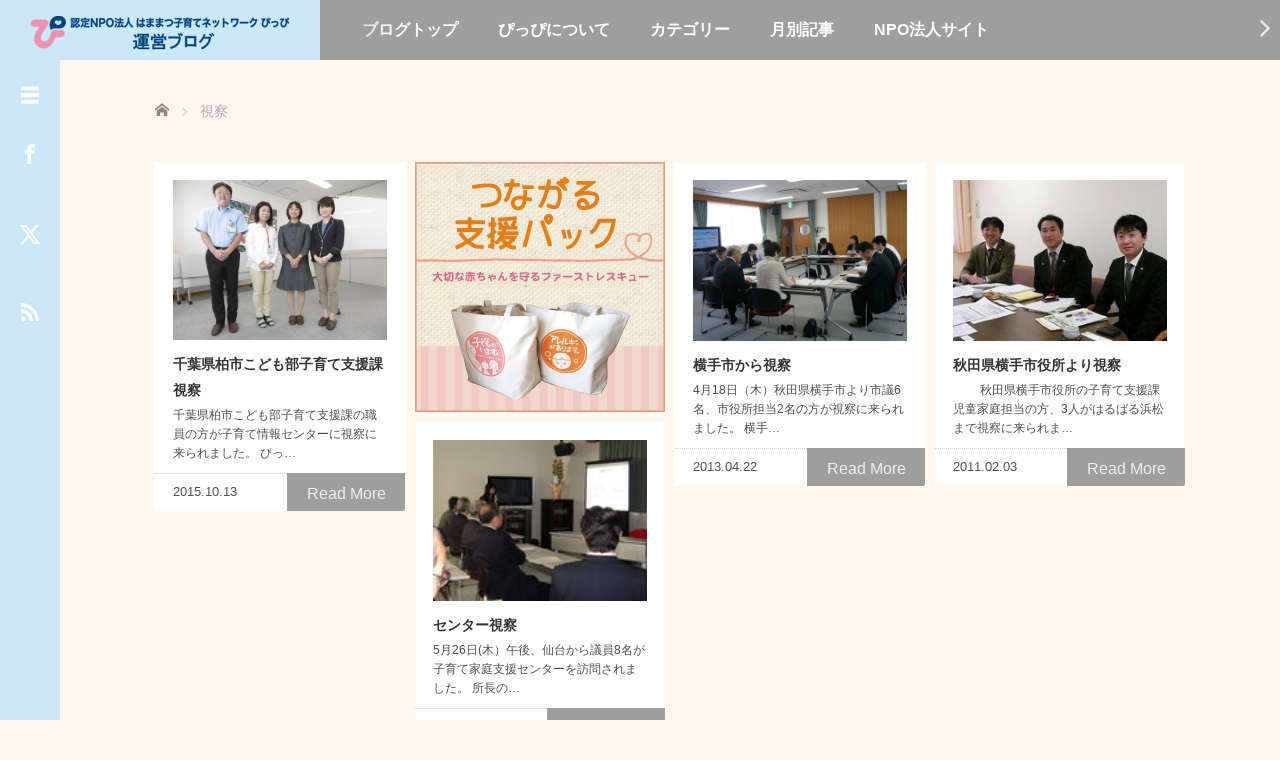

--- FILE ---
content_type: text/html; charset=UTF-8
request_url: https://blog.hamamatsu-pippi.net/category/inspection/
body_size: 73473
content:
<!DOCTYPE html><html lang="ja"><head prefix="og: https://ogp.me/ns# fb: https://ogp.me/ns/fb#"><meta charset="UTF-8"><meta name="viewport" content="width=device-width, initial-scale=1.0"><meta http-equiv="X-UA-Compatible" content="IE=edge"><title>視察 | 運営ブログ | 認定NPO法人はままつ子育てネットワークぴっぴ</title><meta name="description" content=""><meta property="og:type" content="website"><meta property="og:url" content="https://blog.hamamatsu-pippi.net/category/inspection/"><meta property="og:title" content="視察 &#8211; 運営ブログ | 認定NPO法人はままつ子育てネットワークぴっぴ"><meta property="og:description" content="ぴっぴの活動をお伝えしています"><meta property="og:site_name" content="運営ブログ | 認定NPO法人はままつ子育てネットワークぴっぴ"><meta property="og:image" content="https://blog.hamamatsu-pippi.net/wp-content/themes/focus_tcd030/img/common/no_image_blog.gif"><meta property="og:image:secure_url" content="https://blog.hamamatsu-pippi.net/wp-content/themes/focus_tcd030/img/common/no_image_blog.gif"><meta property="og:image:width" content="450"><meta property="og:image:height" content="300"><meta name="twitter:card" content="summary"><meta name="twitter:site" content="@@hama_pippi"><meta name="twitter:creator" content="@@hama_pippi"><meta name="twitter:title" content="視察 &#8211; 運営ブログ | 認定NPO法人はままつ子育てネットワークぴっぴ"><meta property="twitter:description" content="ぴっぴの活動をお伝えしています"><link rel="profile" href="https://gmpg.org/xfn/11"><link rel="pingback" href="https://blog.hamamatsu-pippi.net/xmlrpc.php"><meta name='robots' content='max-image-preview:large' /><style>img:is([sizes="auto" i], [sizes^="auto," i]) { contain-intrinsic-size: 3000px 1500px }</style><link rel='dns-prefetch' href='//webfonts.sakura.ne.jp' /><link rel='dns-prefetch' href='//www.googletagmanager.com' /><link rel="alternate" type="application/rss+xml" title="運営ブログ | 認定NPO法人はままつ子育てネットワークぴっぴ &raquo; フィード" href="https://blog.hamamatsu-pippi.net/feed/" /><link rel="alternate" type="application/rss+xml" title="運営ブログ | 認定NPO法人はままつ子育てネットワークぴっぴ &raquo; コメントフィード" href="https://blog.hamamatsu-pippi.net/comments/feed/" /><link rel="alternate" type="application/rss+xml" title="運営ブログ | 認定NPO法人はままつ子育てネットワークぴっぴ &raquo; 視察 カテゴリーのフィード" href="https://blog.hamamatsu-pippi.net/category/inspection/feed/" /> <script defer src="[data-uri]"></script> <style id='wp-emoji-styles-inline-css' type='text/css'>img.wp-smiley, img.emoji {
		display: inline !important;
		border: none !important;
		box-shadow: none !important;
		height: 1em !important;
		width: 1em !important;
		margin: 0 0.07em !important;
		vertical-align: -0.1em !important;
		background: none !important;
		padding: 0 !important;
	}</style><link rel='stylesheet' id='wp-block-library-css' href='https://blog.hamamatsu-pippi.net/wp-includes/css/dist/block-library/style.min.css?ver=2.7.1' type='text/css' media='all' /><style id='classic-theme-styles-inline-css' type='text/css'>/*! This file is auto-generated */
.wp-block-button__link{color:#fff;background-color:#32373c;border-radius:9999px;box-shadow:none;text-decoration:none;padding:calc(.667em + 2px) calc(1.333em + 2px);font-size:1.125em}.wp-block-file__button{background:#32373c;color:#fff;text-decoration:none}</style><style id='global-styles-inline-css' type='text/css'>:root{--wp--preset--aspect-ratio--square: 1;--wp--preset--aspect-ratio--4-3: 4/3;--wp--preset--aspect-ratio--3-4: 3/4;--wp--preset--aspect-ratio--3-2: 3/2;--wp--preset--aspect-ratio--2-3: 2/3;--wp--preset--aspect-ratio--16-9: 16/9;--wp--preset--aspect-ratio--9-16: 9/16;--wp--preset--color--black: #000000;--wp--preset--color--cyan-bluish-gray: #abb8c3;--wp--preset--color--white: #ffffff;--wp--preset--color--pale-pink: #f78da7;--wp--preset--color--vivid-red: #cf2e2e;--wp--preset--color--luminous-vivid-orange: #ff6900;--wp--preset--color--luminous-vivid-amber: #fcb900;--wp--preset--color--light-green-cyan: #7bdcb5;--wp--preset--color--vivid-green-cyan: #00d084;--wp--preset--color--pale-cyan-blue: #8ed1fc;--wp--preset--color--vivid-cyan-blue: #0693e3;--wp--preset--color--vivid-purple: #9b51e0;--wp--preset--gradient--vivid-cyan-blue-to-vivid-purple: linear-gradient(135deg,rgba(6,147,227,1) 0%,rgb(155,81,224) 100%);--wp--preset--gradient--light-green-cyan-to-vivid-green-cyan: linear-gradient(135deg,rgb(122,220,180) 0%,rgb(0,208,130) 100%);--wp--preset--gradient--luminous-vivid-amber-to-luminous-vivid-orange: linear-gradient(135deg,rgba(252,185,0,1) 0%,rgba(255,105,0,1) 100%);--wp--preset--gradient--luminous-vivid-orange-to-vivid-red: linear-gradient(135deg,rgba(255,105,0,1) 0%,rgb(207,46,46) 100%);--wp--preset--gradient--very-light-gray-to-cyan-bluish-gray: linear-gradient(135deg,rgb(238,238,238) 0%,rgb(169,184,195) 100%);--wp--preset--gradient--cool-to-warm-spectrum: linear-gradient(135deg,rgb(74,234,220) 0%,rgb(151,120,209) 20%,rgb(207,42,186) 40%,rgb(238,44,130) 60%,rgb(251,105,98) 80%,rgb(254,248,76) 100%);--wp--preset--gradient--blush-light-purple: linear-gradient(135deg,rgb(255,206,236) 0%,rgb(152,150,240) 100%);--wp--preset--gradient--blush-bordeaux: linear-gradient(135deg,rgb(254,205,165) 0%,rgb(254,45,45) 50%,rgb(107,0,62) 100%);--wp--preset--gradient--luminous-dusk: linear-gradient(135deg,rgb(255,203,112) 0%,rgb(199,81,192) 50%,rgb(65,88,208) 100%);--wp--preset--gradient--pale-ocean: linear-gradient(135deg,rgb(255,245,203) 0%,rgb(182,227,212) 50%,rgb(51,167,181) 100%);--wp--preset--gradient--electric-grass: linear-gradient(135deg,rgb(202,248,128) 0%,rgb(113,206,126) 100%);--wp--preset--gradient--midnight: linear-gradient(135deg,rgb(2,3,129) 0%,rgb(40,116,252) 100%);--wp--preset--font-size--small: 13px;--wp--preset--font-size--medium: 20px;--wp--preset--font-size--large: 36px;--wp--preset--font-size--x-large: 42px;--wp--preset--spacing--20: 0.44rem;--wp--preset--spacing--30: 0.67rem;--wp--preset--spacing--40: 1rem;--wp--preset--spacing--50: 1.5rem;--wp--preset--spacing--60: 2.25rem;--wp--preset--spacing--70: 3.38rem;--wp--preset--spacing--80: 5.06rem;--wp--preset--shadow--natural: 6px 6px 9px rgba(0, 0, 0, 0.2);--wp--preset--shadow--deep: 12px 12px 50px rgba(0, 0, 0, 0.4);--wp--preset--shadow--sharp: 6px 6px 0px rgba(0, 0, 0, 0.2);--wp--preset--shadow--outlined: 6px 6px 0px -3px rgba(255, 255, 255, 1), 6px 6px rgba(0, 0, 0, 1);--wp--preset--shadow--crisp: 6px 6px 0px rgba(0, 0, 0, 1);}:where(.is-layout-flex){gap: 0.5em;}:where(.is-layout-grid){gap: 0.5em;}body .is-layout-flex{display: flex;}.is-layout-flex{flex-wrap: wrap;align-items: center;}.is-layout-flex > :is(*, div){margin: 0;}body .is-layout-grid{display: grid;}.is-layout-grid > :is(*, div){margin: 0;}:where(.wp-block-columns.is-layout-flex){gap: 2em;}:where(.wp-block-columns.is-layout-grid){gap: 2em;}:where(.wp-block-post-template.is-layout-flex){gap: 1.25em;}:where(.wp-block-post-template.is-layout-grid){gap: 1.25em;}.has-black-color{color: var(--wp--preset--color--black) !important;}.has-cyan-bluish-gray-color{color: var(--wp--preset--color--cyan-bluish-gray) !important;}.has-white-color{color: var(--wp--preset--color--white) !important;}.has-pale-pink-color{color: var(--wp--preset--color--pale-pink) !important;}.has-vivid-red-color{color: var(--wp--preset--color--vivid-red) !important;}.has-luminous-vivid-orange-color{color: var(--wp--preset--color--luminous-vivid-orange) !important;}.has-luminous-vivid-amber-color{color: var(--wp--preset--color--luminous-vivid-amber) !important;}.has-light-green-cyan-color{color: var(--wp--preset--color--light-green-cyan) !important;}.has-vivid-green-cyan-color{color: var(--wp--preset--color--vivid-green-cyan) !important;}.has-pale-cyan-blue-color{color: var(--wp--preset--color--pale-cyan-blue) !important;}.has-vivid-cyan-blue-color{color: var(--wp--preset--color--vivid-cyan-blue) !important;}.has-vivid-purple-color{color: var(--wp--preset--color--vivid-purple) !important;}.has-black-background-color{background-color: var(--wp--preset--color--black) !important;}.has-cyan-bluish-gray-background-color{background-color: var(--wp--preset--color--cyan-bluish-gray) !important;}.has-white-background-color{background-color: var(--wp--preset--color--white) !important;}.has-pale-pink-background-color{background-color: var(--wp--preset--color--pale-pink) !important;}.has-vivid-red-background-color{background-color: var(--wp--preset--color--vivid-red) !important;}.has-luminous-vivid-orange-background-color{background-color: var(--wp--preset--color--luminous-vivid-orange) !important;}.has-luminous-vivid-amber-background-color{background-color: var(--wp--preset--color--luminous-vivid-amber) !important;}.has-light-green-cyan-background-color{background-color: var(--wp--preset--color--light-green-cyan) !important;}.has-vivid-green-cyan-background-color{background-color: var(--wp--preset--color--vivid-green-cyan) !important;}.has-pale-cyan-blue-background-color{background-color: var(--wp--preset--color--pale-cyan-blue) !important;}.has-vivid-cyan-blue-background-color{background-color: var(--wp--preset--color--vivid-cyan-blue) !important;}.has-vivid-purple-background-color{background-color: var(--wp--preset--color--vivid-purple) !important;}.has-black-border-color{border-color: var(--wp--preset--color--black) !important;}.has-cyan-bluish-gray-border-color{border-color: var(--wp--preset--color--cyan-bluish-gray) !important;}.has-white-border-color{border-color: var(--wp--preset--color--white) !important;}.has-pale-pink-border-color{border-color: var(--wp--preset--color--pale-pink) !important;}.has-vivid-red-border-color{border-color: var(--wp--preset--color--vivid-red) !important;}.has-luminous-vivid-orange-border-color{border-color: var(--wp--preset--color--luminous-vivid-orange) !important;}.has-luminous-vivid-amber-border-color{border-color: var(--wp--preset--color--luminous-vivid-amber) !important;}.has-light-green-cyan-border-color{border-color: var(--wp--preset--color--light-green-cyan) !important;}.has-vivid-green-cyan-border-color{border-color: var(--wp--preset--color--vivid-green-cyan) !important;}.has-pale-cyan-blue-border-color{border-color: var(--wp--preset--color--pale-cyan-blue) !important;}.has-vivid-cyan-blue-border-color{border-color: var(--wp--preset--color--vivid-cyan-blue) !important;}.has-vivid-purple-border-color{border-color: var(--wp--preset--color--vivid-purple) !important;}.has-vivid-cyan-blue-to-vivid-purple-gradient-background{background: var(--wp--preset--gradient--vivid-cyan-blue-to-vivid-purple) !important;}.has-light-green-cyan-to-vivid-green-cyan-gradient-background{background: var(--wp--preset--gradient--light-green-cyan-to-vivid-green-cyan) !important;}.has-luminous-vivid-amber-to-luminous-vivid-orange-gradient-background{background: var(--wp--preset--gradient--luminous-vivid-amber-to-luminous-vivid-orange) !important;}.has-luminous-vivid-orange-to-vivid-red-gradient-background{background: var(--wp--preset--gradient--luminous-vivid-orange-to-vivid-red) !important;}.has-very-light-gray-to-cyan-bluish-gray-gradient-background{background: var(--wp--preset--gradient--very-light-gray-to-cyan-bluish-gray) !important;}.has-cool-to-warm-spectrum-gradient-background{background: var(--wp--preset--gradient--cool-to-warm-spectrum) !important;}.has-blush-light-purple-gradient-background{background: var(--wp--preset--gradient--blush-light-purple) !important;}.has-blush-bordeaux-gradient-background{background: var(--wp--preset--gradient--blush-bordeaux) !important;}.has-luminous-dusk-gradient-background{background: var(--wp--preset--gradient--luminous-dusk) !important;}.has-pale-ocean-gradient-background{background: var(--wp--preset--gradient--pale-ocean) !important;}.has-electric-grass-gradient-background{background: var(--wp--preset--gradient--electric-grass) !important;}.has-midnight-gradient-background{background: var(--wp--preset--gradient--midnight) !important;}.has-small-font-size{font-size: var(--wp--preset--font-size--small) !important;}.has-medium-font-size{font-size: var(--wp--preset--font-size--medium) !important;}.has-large-font-size{font-size: var(--wp--preset--font-size--large) !important;}.has-x-large-font-size{font-size: var(--wp--preset--font-size--x-large) !important;}
:where(.wp-block-post-template.is-layout-flex){gap: 1.25em;}:where(.wp-block-post-template.is-layout-grid){gap: 1.25em;}
:where(.wp-block-columns.is-layout-flex){gap: 2em;}:where(.wp-block-columns.is-layout-grid){gap: 2em;}
:root :where(.wp-block-pullquote){font-size: 1.5em;line-height: 1.6;}</style><link rel='stylesheet' id='_tk-bootstrap-wp-css' href='https://blog.hamamatsu-pippi.net/wp-content/cache/autoptimize/css/autoptimize_single_e1c552e86569f2040825aa7ce68907b8.css?ver=2.7.1' type='text/css' media='all' /><link rel='stylesheet' id='_tk-bootstrap-css' href='https://blog.hamamatsu-pippi.net/wp-content/themes/focus_tcd030/includes/resources/bootstrap/css/bootstrap.min.css?ver=2.7.1' type='text/css' media='all' /><link rel='stylesheet' id='_tk-font-awesome-css' href='https://blog.hamamatsu-pippi.net/wp-content/themes/focus_tcd030/includes/css/font-awesome.min.css?ver=4.1.0' type='text/css' media='all' /><link rel='stylesheet' id='_tk-style-css' href='https://blog.hamamatsu-pippi.net/wp-content/cache/autoptimize/css/autoptimize_single_45d4d1e12b141ecb2ad9f40aad4f20f8.css?ver=2.7.1' type='text/css' media='all' /><link rel='stylesheet' id='sns-button-css' href='https://blog.hamamatsu-pippi.net/wp-content/cache/autoptimize/css/autoptimize_single_d9e38f55657640e4cfb834f372ff252b.css?ver=2.7.1' type='text/css' media='all' /> <script defer type="text/javascript" src="https://blog.hamamatsu-pippi.net/wp-includes/js/jquery/jquery.min.js?ver=3.7.1" id="jquery-core-js"></script> <script defer type="text/javascript" src="https://blog.hamamatsu-pippi.net/wp-includes/js/jquery/jquery-migrate.min.js?ver=3.4.1" id="jquery-migrate-js"></script> <script defer type="text/javascript" src="//webfonts.sakura.ne.jp/js/sakurav3.js?fadein=0&amp;ver=3.1.4" id="typesquare_std-js"></script> <script defer type="text/javascript" src="https://blog.hamamatsu-pippi.net/wp-content/themes/focus_tcd030/includes/resources/bootstrap/js/bootstrap.min.js?ver=1fe0794b9293298b8b67c09e2e15d43f" id="_tk-bootstrapjs-js"></script> <script defer type="text/javascript" src="https://blog.hamamatsu-pippi.net/wp-content/cache/autoptimize/js/autoptimize_single_ec170682e0e87d0a8468bd59c48b615a.js?ver=1fe0794b9293298b8b67c09e2e15d43f" id="_tk-bootstrapwp-js"></script> 
 <script defer type="text/javascript" src="https://www.googletagmanager.com/gtag/js?id=GT-KT5DP8M" id="google_gtagjs-js"></script> <script defer id="google_gtagjs-js-after" src="[data-uri]"></script> <link rel="https://api.w.org/" href="https://blog.hamamatsu-pippi.net/wp-json/" /><link rel="alternate" title="JSON" type="application/json" href="https://blog.hamamatsu-pippi.net/wp-json/wp/v2/categories/25" /><meta name="generator" content="Site Kit by Google 1.170.0" /><meta name="google-site-verification" content="oRuDsTyoVI3dl8nWFbFzJja5ZMKQEaDM6ogRHYQBLy4"><meta name="google-adsense-platform-account" content="ca-host-pub-2644536267352236"><meta name="google-adsense-platform-domain" content="sitekit.withgoogle.com"> <style type="text/css" id="custom-background-css">body.custom-background { background-color: #000000; }</style><link rel="icon" href="https://blog.hamamatsu-pippi.net/wp-content/uploads/cropped-512-1-32x32.png" sizes="32x32" /><link rel="icon" href="https://blog.hamamatsu-pippi.net/wp-content/uploads/cropped-512-1-192x192.png" sizes="192x192" /><link rel="apple-touch-icon" href="https://blog.hamamatsu-pippi.net/wp-content/uploads/cropped-512-1-180x180.png" /><meta name="msapplication-TileImage" content="https://blog.hamamatsu-pippi.net/wp-content/uploads/cropped-512-1-270x270.png" /><style type="text/css" id="wp-custom-css">/*
ここに独自の CSS を追加することができます。
*/

/* ------
 ページの背景色
------ */
body{
background-color:#fff7f0
 !important;
}

/* ------
メニューの背景・文字の変更
color: #00478b  !important;
------ */
ul.nav li a{
	font-weight: bold;}

/* ------
 サイドバー内の文字色
------ */
#sidebar{color:#333333;}
.widget-title {
	color: #333333; }

.info-tile-title {
border-top: 1px solid #f5a3c8;
border-bottom: 1px solid #f5a3c8 !important;
background: #fde1ee !important;
}
.entry-content-thumbnail {
    background: url("/wp-content/uploads/bg_info-tile-title.png")  no-repeat;
	}
/* ------
 見出し１・２
------ */
.entry-content h2 {
    padding-bottom: 10px;
    background: url("/wp-content/uploads/bg-h2.gif") repeat-x left bottom;
    font-size: 180%;
}
.entry-content h3 {
    padding-left: 40px;
    background: url("/wp-content/uploads/bg-h3.gif") no-repeat left 0.1em;
    color: #00498a;
    font-size: 140%;
}
/* ------
 footer
------ */
#return_top { float:right; margin:0 10px 0 0; display:block; text-indent:100%; overflow:hidden; white-space:nowrap; width:150px; height:45px; background:url(img/footer/returntop-pc.gif) no-repeat center center; }
#return_top:hover { opacity:0.6; }
/* ------
 copyright
------ */
#footer_copr_area{
	width: 100%;
	height: 30px;
	background: #ddd;
}
#footer_copr {
	margin: 0 auto;
}
#copyright {
	height: 30px;
	line-height: 30px;
	font-size: 12px;
	text-align: center;
}
#copyright a {
	text-decoration:none;
	color:#333;
}
#copyright a:hover {
	text-decoration:underline;
}
#return_top {
  position: fixed;
  bottom: 0;
  right: 20px;
	width: 142px;
height: 146px;
text-indent: -9999px;
background: url(http://npo.hamamatsu-pippi.net/_common/themes/npo/piece/images/pagetop-on.png) no-repeat center;
}
/* ------
 吹き出し
------ */
.balloon_right {
    width: 100%;
    margin: 0;
    overflow: hidden;
}

.balloon_right .faceicon {
    float: left;
    margin-right: -90px;
    width: 80px;
}

.balloon_right .faceicon img{
    width: 100%;
    height: auto;
    border: solid 3px #d7ebfe;
    border-radius: 50%;
}

.balloon_right .chatting {
    width: 100%;
}

.says {
    display: inline-block;
    position: relative; 
    margin: 5px 0 0 105px;
    padding: 17px 13px;
    border-radius: 12px;
    background: #e5f5fd;
}

.says:after {
    content: "";
    display: inline-block;
    position: absolute;
    top: 18px; 
    left: -24px;
    border: 12px solid transparent;
    border-right: 12px solid #e5f5fd;
}

.says p {
    margin: 0;
    padding: 0;
}
/* ------
 目次・ページナビ
------ */
#mokuji {
	background:#fdf3f7;
	width:70%;
	margin: 10px auto;
	font-size:80%;
}
#mokuji h4 {
	text-align: center;
	font-weight: bold;
}
#mokuji ol {
	margin:10px 20px;
}
#nextpage {
    clear: both;
    float: none;
    width: 70%;
    margin: 0 auto 15px auto;
    padding: 5px;
    font-size: 80%;
    font-weight: bold;
	border: 1px solid #f09aae;
	background: #fdf3f7;
}
#nextpage .ttl {
    color: #f09aae;
}
#nextpage a {
	color: #333333;
	text-decoration: none;
}
/* ------
 記事内のテーブル
------ */
.entry-content table {
    border-collapse: collapse;
    border-spacing: 0;
    empty-cells: show;
}
.entry-content th {
    background: #fcf3f6;
}
.entry-content td {
    padding: 5px;
    border: 1px solid #999;
}

/* ------
 Pz-LinkCard
------ */
.lkc-thumbnail {
	margin-left: 20px;
}

.article-time {
    position: absolute;
    top: 0px;
    left: 46px;
    width: 100px;
    background: #1A1A1A;
    color: rgb(80,80, 80) !important;
    padding: 18px;
}</style><link rel="stylesheet" href="https://blog.hamamatsu-pippi.net/wp-content/cache/autoptimize/css/autoptimize_single_481ffaf2b56b1fcd8d73f80f2d895ba6.css?ver=2.7.1" type="text/css" /><link rel="stylesheet" href="//maxcdn.bootstrapcdn.com/font-awesome/4.3.0/css/font-awesome.min.css"> <script defer src="https://cdnjs.cloudflare.com/ajax/libs/jquery-easing/1.4.1/jquery.easing.min.js"></script> <script defer type="text/javascript" src="https://blog.hamamatsu-pippi.net/wp-content/cache/autoptimize/js/autoptimize_single_553b507555467f393d446f2b114570af.js"></script> <script defer src="https://blog.hamamatsu-pippi.net/wp-content/cache/autoptimize/js/autoptimize_single_df8c9ac6de63eafed6183db5f20708d4.js?ver=2.7.1"></script> <link rel="stylesheet" href="https://blog.hamamatsu-pippi.net/wp-content/cache/autoptimize/css/autoptimize_single_b2e321999b3fff659de174889d54dbe9.css" type="text/css" /><style type="text/css">body{
			font-size: 16px;
		}

		#logo_image #logo{
			text-align: center		}

		.mCSB_scrollTools .mCSB_draggerRail{
			background-color: rgb(100,100,100);
		}

		.mCSB_scrollTools .mCSB_dragger .mCSB_dragger_bar{
			background-color: #444444;
		}

		#sidebar, .social-wrap, .logo-wrap, .article-time{
			background-color:#CAE8F7;
		}

		#navbar{
			background:#9E9E9E;
		}

		.navbar-shadow-right{
			box-shadow: inset -40px 0 40px -7px #9E9E9E;
		}

		.navbar-shadow-left{
			box-shadow: inset 40px 0 40px -7px #9E9E9E;
		}

		.post-links div{
			background-color:#9E9E9E;
			color:white;
		}


		.post-links div:hover{
			background-color:#222222;
			color:white;
		}

		.tile .read-more:hover{
			background:#CAE8F7;
		}

		.tile .read-more{
			background:#9E9E9E;
		}

		ul.nav li a:hover{
			background:transparent;
			color:#CAE8F7;
		}

		.entry-content a, .custom-html-widget a { color:#222222; }
	  .entry-content a:hover, .custom-html-widget a:hover { color:#AAAAAA; }

			@-webkit-keyframes shine {
				100% {
					left: 125%;
				}
			}
			@keyframes shine {
				100% {
					left: 125%;
				}
			}

		.hover-tile{
			border-radius:2px;

							-ms-transform: translate(0px, 100px);
				-webkit-transform: translate(0px, 100px);
				transform: translate(0px, 100px);
			
					}

		#related_posts .hover-tile {
				-ms-transform: translate(0px, 0px);
				-webkit-transform: translate(0px, 0px);
				transform: translate(0px, 0px);
				-ms-transform: scale(1, 1);
				-webkit-transform: scale(1, 1);
				transform: scale(1, 1);
		}

		
		
			.hover-tile .img-wrap{
			  -moz-transition:    all .75s;
			  -webkit-transition: all .75s;
			  -o-transition:      all .75s;
			  -ms-transition:     all .75s;
			  transition:         all .75s;
			}

			.hover-tile .img-wrap:hover {
				opacity: 0.6;
			}
		
		







			.example-image-1 div{
				position: relative;
				overflow:hidden;

			  -moz-transition:    all .75s;
			  -webkit-transition: all .75s;
			  -o-transition:      all .75s;
			  -ms-transition:     all .75s;
			  transition:         all .75s;
			}

			.example-image-1 div::before{
				filter: grayscale(100%);
				-webkit-filter: grayscale(100%);
			}

			.example-image-1 div:hover::before{
				position: absolute;
				top: 0;
				left: -75%;
				z-index: 2;
				display: block;
				content: '';
				width: 50%;
				height: 100%;
				background: -webkit-linear-gradient(left, rgba(255,255,255,0) 0%, rgba(255,255,255,.3) 100%);
				background: linear-gradient(to right, rgba(255,255,255,0) 0%, rgba(255,255,255,.3) 100%);
				-webkit-transform: skewX(-25deg);
				transform: skewX(-25deg);
			}

			.example-image-2 img {
			  -moz-transition:    all .75s;
			  -webkit-transition: all .75s;
			  -o-transition:      all .75s;
			  -ms-transition:     all .75s;
			  transition:         all .75s;
			}
			.example-image-2 img:hover {
				opacity: 0.6;
			}

			.example-image-3 img:hover{
				-ms-transform: scale(1.3, 1.3);
				-webkit-transform: scale(1.3, 1.3);
				transform: scale(1.3, 1.3);
			}








		.show-tile{
			opacity: 1 !important;

			-ms-transform: none;
			-webkit-transform: none;
			transform: none;
		}

@media print {
 a[href]:after {
 content: "" !important;
 }
 
 abbr[title]:after {
 content: "" !important;
 }
}</style></head><body class="archive category category-inspection category-25 custom-background wp-embed-responsive wp-theme-focus_tcd030 group-blog"><header id="masthead" class="site-header" role="banner"><div class="container-fluid"><div class="row navbar-wrap"><div id="logo-wrap" class="col-sm-3 text-center logo-wrap"><div id='logo_image'><div id="logo" style="top:0px; left:0px;"><a href=" https://blog.hamamatsu-pippi.net/" title="運営ブログ | 認定NPO法人はままつ子育てネットワークぴっぴ" data-label="運営ブログ | 認定NPO法人はままつ子育てネットワークぴっぴ"><img src="https://blog.hamamatsu-pippi.net/wp-content/uploads/tcd-w/logo.png?1768825919" alt="運営ブログ | 認定NPO法人はままつ子育てネットワークぴっぴ" title="運営ブログ | 認定NPO法人はままつ子育てネットワークぴっぴ" /></a></div></div></div><div class="col-sm-9 menu-wrap"><div id="navbar" class="navbar"><div class="menu-menu-1-container"><ul id="main-menu" class="nav navbar-nav"><li id="menu-item-2356" class="menu-item menu-item-type-custom menu-item-object-custom menu-item-home menu-item-2356"><a href="https://blog.hamamatsu-pippi.net/">ブログトップ</a></li><li id="menu-item-3508" class="menu-item menu-item-type-post_type menu-item-object-page menu-item-3508"><a href="https://blog.hamamatsu-pippi.net/about/">ぴっぴについて</a></li><li id="menu-item-3506" class="menu-item menu-item-type-post_type menu-item-object-page menu-item-3506"><a href="https://blog.hamamatsu-pippi.net/category/">カテゴリー</a></li><li id="menu-item-3507" class="menu-item menu-item-type-post_type menu-item-object-page menu-item-3507"><a href="https://blog.hamamatsu-pippi.net/archive/">月別記事</a></li><li id="menu-item-7988" class="menu-item menu-item-type-custom menu-item-object-custom menu-item-7988"><a href="http://npo.hamamatsu-pippi.net/">NPO法人サイト</a></li></ul></div><div class="navbar-shadow-right"></div><div class="navbar-shadow-left"></div><div id="arrow-right" class="arrow-right"> <a href="#"><span class="fa fa-angle-right"></span></a></div><div id="arrow-left" style="display:none" class="arrow-left"> <a href="#"><span class="fa fa-angle-left"></span></a></div></div></div></div></div></header><div id="sidebar"><div class="social-wrap"><div id="open-left-menu" class="social-button" style="padding-top:20px; margin-top:0px"><img src="https://blog.hamamatsu-pippi.net/wp-content/themes/focus_tcd030/images/menu.png" style='height:24px; padding-top:6px;' /></div><div id="close-left-menu" class="social-button" style="display:none"><img src="https://blog.hamamatsu-pippi.net/wp-content/themes/focus_tcd030/images/cross.png" style='height:24px; padding-top:6px;' /></div> <a href="https://www.facebook.com/hamamatsu.pippi" target="_blank" class="social-button social-button__facebook"><div class="social-button_icon"></div> </a> <a href="https://x.com/hama_pippi" target="_blank" class="social-button social-button__twitter"><div class="social-button_icon"></div> </a> <a href="https://blog.hamamatsu-pippi.net/feed/" class="social-button"><div class="social-button__image"><img src="https://blog.hamamatsu-pippi.net/wp-content/themes/focus_tcd030/images/rss.png" style="width:18px" /></div> </a></div><div class="widget-wrap"><aside id="nav_menu-2" class="widget widget_nav_menu"><div class="menu-menu-1-container"><ul id="menu-menu-1" class="menu"><li class="menu-item menu-item-type-custom menu-item-object-custom menu-item-home menu-item-2356"><a href="https://blog.hamamatsu-pippi.net/">ブログトップ</a></li><li class="menu-item menu-item-type-post_type menu-item-object-page menu-item-3508"><a href="https://blog.hamamatsu-pippi.net/about/">ぴっぴについて</a></li><li class="menu-item menu-item-type-post_type menu-item-object-page menu-item-3506"><a href="https://blog.hamamatsu-pippi.net/category/">カテゴリー</a></li><li class="menu-item menu-item-type-post_type menu-item-object-page menu-item-3507"><a href="https://blog.hamamatsu-pippi.net/archive/">月別記事</a></li><li class="menu-item menu-item-type-custom menu-item-object-custom menu-item-7988"><a href="http://npo.hamamatsu-pippi.net/">NPO法人サイト</a></li></ul></div></aside><aside id="search-3" class="widget widget_search"><h3 class="widget-title">ブログ内検索</h3><form role="search" method="get" class="search-form" action="https://blog.hamamatsu-pippi.net/"><div class="input-group search-input-group"> <input type="search" name="s" class="search-field" class="form-control" placeholder="Search &hellip;" value="" name="s" title="Search for:"> <span class="input-group-btn"> <button class="btn btn-default search-submit" type="submit" value="Search"> <i class="fa fa-search"></i> </button> </span></div></form></aside><aside id="categories-7" class="widget widget_categories"><h3 class="widget-title">カテゴリー</h3><form action="https://blog.hamamatsu-pippi.net" method="get"><label class="screen-reader-text" for="cat">カテゴリー</label><select  name='cat' id='cat' class='postform'><option value='-1'>カテゴリーを選択</option><option class="level-0" value="27">2004年度以前&nbsp;&nbsp;(16)</option><option class="level-0" value="11">お知らせ&nbsp;&nbsp;(151)</option><option class="level-0" value="23">スタッフ&nbsp;&nbsp;(15)</option><option class="level-0" value="9">ぴっぴのニュースクローズアップ&nbsp;&nbsp;(24)</option><option class="level-0" value="8">ファミリー・サポート・センター&nbsp;&nbsp;(221)</option><option class="level-0" value="14">事業：「生まれるまち浜松」&nbsp;&nbsp;(24)</option><option class="level-0" value="22">事業：ココ研&nbsp;&nbsp;(20)</option><option class="level-0" value="41">事業：さわさわひろば&nbsp;&nbsp;(4)</option><option class="level-0" value="40">事業：しずおか子育て防災ネットワーク&nbsp;&nbsp;(19)</option><option class="level-0" value="5">事業：その他&nbsp;&nbsp;(166)</option><option class="level-0" value="3">事業：チェンジメーカー養成講座&nbsp;&nbsp;(10)</option><option class="level-0" value="20">事業：つながる支援パック&nbsp;&nbsp;(62)</option><option class="level-0" value="7">事業：はますくQ&amp;A&nbsp;&nbsp;(20)</option><option class="level-0" value="44">事業：ぴっぴドリカムプラン&nbsp;&nbsp;(30)</option><option class="level-0" value="30">事業：フォーラム/シンポジウム&nbsp;&nbsp;(14)</option><option class="level-0" value="43">事業：ぼうさいぴっぴ&nbsp;&nbsp;(212)</option><option class="level-0" value="16">事業：ママの働くための出張講座&nbsp;&nbsp;(121)</option><option class="level-0" value="2">事業：女性のがん検診&nbsp;&nbsp;(156)</option><option class="level-0" value="33">事業：女性活躍支援講座&nbsp;&nbsp;(3)</option><option class="level-0" value="13">事業：子どもとつくる歴史マップ&nbsp;&nbsp;(10)</option><option class="level-0" value="4">事業：子育て教室&nbsp;&nbsp;(98)</option><option class="level-0" value="35">事業：学童保育&nbsp;&nbsp;(37)</option><option class="level-0" value="36">事業：情報発信&nbsp;&nbsp;(21)</option><option class="level-0" value="17">事業：男女共同参画&nbsp;&nbsp;(21)</option><option class="level-0" value="29">事業：育児サークル支援&nbsp;&nbsp;(22)</option><option class="level-0" value="32">事業：託児 / ぴっぴシッター&nbsp;&nbsp;(17)</option><option class="level-0" value="12">事業：防災パックプロジェクト&nbsp;&nbsp;(10)</option><option class="level-0" value="42">事業：防災学習センター&nbsp;&nbsp;(114)</option><option class="level-0" value="15">会議報告&nbsp;&nbsp;(44)</option><option class="level-0" value="10">取材&nbsp;&nbsp;(30)</option><option class="level-0" value="6">取材ママ・パパ特派員の活動&nbsp;&nbsp;(94)</option><option class="level-0" value="21">新聞・雑誌等の掲載&nbsp;&nbsp;(57)</option><option class="level-0" value="45">活動経過&nbsp;&nbsp;(242)</option><option class="level-0" value="28">発表&nbsp;&nbsp;(20)</option><option class="level-0" value="26">表彰&nbsp;&nbsp;(18)</option><option class="level-0" value="25" selected="selected">視察&nbsp;&nbsp;(4)</option><option class="level-0" value="19">訪問&nbsp;&nbsp;(35)</option> </select></form><script defer src="[data-uri]"></script> </aside><aside id="archives-5" class="widget widget_archive"><h3 class="widget-title">アーカイブ</h3> <label class="screen-reader-text" for="archives-dropdown-5">アーカイブ</label> <select id="archives-dropdown-5" name="archive-dropdown"><option value="">月を選択</option><option value='https://blog.hamamatsu-pippi.net/2025/12/'> 2025年12月 &nbsp;(6)</option><option value='https://blog.hamamatsu-pippi.net/2025/11/'> 2025年11月 &nbsp;(12)</option><option value='https://blog.hamamatsu-pippi.net/2025/10/'> 2025年10月 &nbsp;(13)</option><option value='https://blog.hamamatsu-pippi.net/2025/09/'> 2025年9月 &nbsp;(9)</option><option value='https://blog.hamamatsu-pippi.net/2025/08/'> 2025年8月 &nbsp;(10)</option><option value='https://blog.hamamatsu-pippi.net/2025/07/'> 2025年7月 &nbsp;(9)</option><option value='https://blog.hamamatsu-pippi.net/2025/06/'> 2025年6月 &nbsp;(14)</option><option value='https://blog.hamamatsu-pippi.net/2025/05/'> 2025年5月 &nbsp;(6)</option><option value='https://blog.hamamatsu-pippi.net/2025/04/'> 2025年4月 &nbsp;(8)</option><option value='https://blog.hamamatsu-pippi.net/2025/03/'> 2025年3月 &nbsp;(5)</option><option value='https://blog.hamamatsu-pippi.net/2025/02/'> 2025年2月 &nbsp;(10)</option><option value='https://blog.hamamatsu-pippi.net/2025/01/'> 2025年1月 &nbsp;(5)</option><option value='https://blog.hamamatsu-pippi.net/2024/12/'> 2024年12月 &nbsp;(11)</option><option value='https://blog.hamamatsu-pippi.net/2024/11/'> 2024年11月 &nbsp;(10)</option><option value='https://blog.hamamatsu-pippi.net/2024/10/'> 2024年10月 &nbsp;(13)</option><option value='https://blog.hamamatsu-pippi.net/2024/09/'> 2024年9月 &nbsp;(10)</option><option value='https://blog.hamamatsu-pippi.net/2024/08/'> 2024年8月 &nbsp;(10)</option><option value='https://blog.hamamatsu-pippi.net/2024/07/'> 2024年7月 &nbsp;(13)</option><option value='https://blog.hamamatsu-pippi.net/2024/06/'> 2024年6月 &nbsp;(12)</option><option value='https://blog.hamamatsu-pippi.net/2024/05/'> 2024年5月 &nbsp;(3)</option><option value='https://blog.hamamatsu-pippi.net/2024/04/'> 2024年4月 &nbsp;(8)</option><option value='https://blog.hamamatsu-pippi.net/2024/03/'> 2024年3月 &nbsp;(7)</option><option value='https://blog.hamamatsu-pippi.net/2024/02/'> 2024年2月 &nbsp;(13)</option><option value='https://blog.hamamatsu-pippi.net/2024/01/'> 2024年1月 &nbsp;(12)</option><option value='https://blog.hamamatsu-pippi.net/2023/12/'> 2023年12月 &nbsp;(14)</option><option value='https://blog.hamamatsu-pippi.net/2023/11/'> 2023年11月 &nbsp;(11)</option><option value='https://blog.hamamatsu-pippi.net/2023/10/'> 2023年10月 &nbsp;(11)</option><option value='https://blog.hamamatsu-pippi.net/2023/09/'> 2023年9月 &nbsp;(17)</option><option value='https://blog.hamamatsu-pippi.net/2023/08/'> 2023年8月 &nbsp;(9)</option><option value='https://blog.hamamatsu-pippi.net/2023/07/'> 2023年7月 &nbsp;(13)</option><option value='https://blog.hamamatsu-pippi.net/2023/06/'> 2023年6月 &nbsp;(15)</option><option value='https://blog.hamamatsu-pippi.net/2023/05/'> 2023年5月 &nbsp;(8)</option><option value='https://blog.hamamatsu-pippi.net/2023/04/'> 2023年4月 &nbsp;(7)</option><option value='https://blog.hamamatsu-pippi.net/2023/03/'> 2023年3月 &nbsp;(7)</option><option value='https://blog.hamamatsu-pippi.net/2023/02/'> 2023年2月 &nbsp;(12)</option><option value='https://blog.hamamatsu-pippi.net/2023/01/'> 2023年1月 &nbsp;(6)</option><option value='https://blog.hamamatsu-pippi.net/2022/12/'> 2022年12月 &nbsp;(13)</option><option value='https://blog.hamamatsu-pippi.net/2022/11/'> 2022年11月 &nbsp;(12)</option><option value='https://blog.hamamatsu-pippi.net/2022/10/'> 2022年10月 &nbsp;(10)</option><option value='https://blog.hamamatsu-pippi.net/2022/09/'> 2022年9月 &nbsp;(11)</option><option value='https://blog.hamamatsu-pippi.net/2022/08/'> 2022年8月 &nbsp;(13)</option><option value='https://blog.hamamatsu-pippi.net/2022/07/'> 2022年7月 &nbsp;(12)</option><option value='https://blog.hamamatsu-pippi.net/2022/06/'> 2022年6月 &nbsp;(12)</option><option value='https://blog.hamamatsu-pippi.net/2022/05/'> 2022年5月 &nbsp;(13)</option><option value='https://blog.hamamatsu-pippi.net/2022/04/'> 2022年4月 &nbsp;(8)</option><option value='https://blog.hamamatsu-pippi.net/2022/03/'> 2022年3月 &nbsp;(4)</option><option value='https://blog.hamamatsu-pippi.net/2022/02/'> 2022年2月 &nbsp;(4)</option><option value='https://blog.hamamatsu-pippi.net/2022/01/'> 2022年1月 &nbsp;(4)</option><option value='https://blog.hamamatsu-pippi.net/2021/12/'> 2021年12月 &nbsp;(9)</option><option value='https://blog.hamamatsu-pippi.net/2021/11/'> 2021年11月 &nbsp;(11)</option><option value='https://blog.hamamatsu-pippi.net/2021/10/'> 2021年10月 &nbsp;(11)</option><option value='https://blog.hamamatsu-pippi.net/2021/09/'> 2021年9月 &nbsp;(7)</option><option value='https://blog.hamamatsu-pippi.net/2021/08/'> 2021年8月 &nbsp;(4)</option><option value='https://blog.hamamatsu-pippi.net/2021/07/'> 2021年7月 &nbsp;(12)</option><option value='https://blog.hamamatsu-pippi.net/2021/06/'> 2021年6月 &nbsp;(7)</option><option value='https://blog.hamamatsu-pippi.net/2021/05/'> 2021年5月 &nbsp;(7)</option><option value='https://blog.hamamatsu-pippi.net/2021/04/'> 2021年4月 &nbsp;(4)</option><option value='https://blog.hamamatsu-pippi.net/2021/03/'> 2021年3月 &nbsp;(6)</option><option value='https://blog.hamamatsu-pippi.net/2021/02/'> 2021年2月 &nbsp;(6)</option><option value='https://blog.hamamatsu-pippi.net/2021/01/'> 2021年1月 &nbsp;(4)</option><option value='https://blog.hamamatsu-pippi.net/2020/12/'> 2020年12月 &nbsp;(8)</option><option value='https://blog.hamamatsu-pippi.net/2020/11/'> 2020年11月 &nbsp;(6)</option><option value='https://blog.hamamatsu-pippi.net/2020/10/'> 2020年10月 &nbsp;(10)</option><option value='https://blog.hamamatsu-pippi.net/2020/09/'> 2020年9月 &nbsp;(15)</option><option value='https://blog.hamamatsu-pippi.net/2020/08/'> 2020年8月 &nbsp;(9)</option><option value='https://blog.hamamatsu-pippi.net/2020/07/'> 2020年7月 &nbsp;(14)</option><option value='https://blog.hamamatsu-pippi.net/2020/06/'> 2020年6月 &nbsp;(8)</option><option value='https://blog.hamamatsu-pippi.net/2020/05/'> 2020年5月 &nbsp;(10)</option><option value='https://blog.hamamatsu-pippi.net/2020/04/'> 2020年4月 &nbsp;(4)</option><option value='https://blog.hamamatsu-pippi.net/2020/03/'> 2020年3月 &nbsp;(13)</option><option value='https://blog.hamamatsu-pippi.net/2020/02/'> 2020年2月 &nbsp;(11)</option><option value='https://blog.hamamatsu-pippi.net/2020/01/'> 2020年1月 &nbsp;(6)</option><option value='https://blog.hamamatsu-pippi.net/2019/12/'> 2019年12月 &nbsp;(10)</option><option value='https://blog.hamamatsu-pippi.net/2019/11/'> 2019年11月 &nbsp;(8)</option><option value='https://blog.hamamatsu-pippi.net/2019/10/'> 2019年10月 &nbsp;(8)</option><option value='https://blog.hamamatsu-pippi.net/2019/09/'> 2019年9月 &nbsp;(10)</option><option value='https://blog.hamamatsu-pippi.net/2019/08/'> 2019年8月 &nbsp;(10)</option><option value='https://blog.hamamatsu-pippi.net/2019/07/'> 2019年7月 &nbsp;(16)</option><option value='https://blog.hamamatsu-pippi.net/2019/06/'> 2019年6月 &nbsp;(12)</option><option value='https://blog.hamamatsu-pippi.net/2019/05/'> 2019年5月 &nbsp;(9)</option><option value='https://blog.hamamatsu-pippi.net/2019/04/'> 2019年4月 &nbsp;(8)</option><option value='https://blog.hamamatsu-pippi.net/2019/03/'> 2019年3月 &nbsp;(8)</option><option value='https://blog.hamamatsu-pippi.net/2019/02/'> 2019年2月 &nbsp;(9)</option><option value='https://blog.hamamatsu-pippi.net/2019/01/'> 2019年1月 &nbsp;(7)</option><option value='https://blog.hamamatsu-pippi.net/2018/12/'> 2018年12月 &nbsp;(10)</option><option value='https://blog.hamamatsu-pippi.net/2018/11/'> 2018年11月 &nbsp;(13)</option><option value='https://blog.hamamatsu-pippi.net/2018/10/'> 2018年10月 &nbsp;(13)</option><option value='https://blog.hamamatsu-pippi.net/2018/09/'> 2018年9月 &nbsp;(13)</option><option value='https://blog.hamamatsu-pippi.net/2018/08/'> 2018年8月 &nbsp;(11)</option><option value='https://blog.hamamatsu-pippi.net/2018/07/'> 2018年7月 &nbsp;(13)</option><option value='https://blog.hamamatsu-pippi.net/2018/06/'> 2018年6月 &nbsp;(9)</option><option value='https://blog.hamamatsu-pippi.net/2018/05/'> 2018年5月 &nbsp;(7)</option><option value='https://blog.hamamatsu-pippi.net/2018/04/'> 2018年4月 &nbsp;(9)</option><option value='https://blog.hamamatsu-pippi.net/2018/03/'> 2018年3月 &nbsp;(7)</option><option value='https://blog.hamamatsu-pippi.net/2018/02/'> 2018年2月 &nbsp;(16)</option><option value='https://blog.hamamatsu-pippi.net/2018/01/'> 2018年1月 &nbsp;(5)</option><option value='https://blog.hamamatsu-pippi.net/2017/12/'> 2017年12月 &nbsp;(17)</option><option value='https://blog.hamamatsu-pippi.net/2017/11/'> 2017年11月 &nbsp;(18)</option><option value='https://blog.hamamatsu-pippi.net/2017/10/'> 2017年10月 &nbsp;(11)</option><option value='https://blog.hamamatsu-pippi.net/2017/09/'> 2017年9月 &nbsp;(14)</option><option value='https://blog.hamamatsu-pippi.net/2017/08/'> 2017年8月 &nbsp;(7)</option><option value='https://blog.hamamatsu-pippi.net/2017/07/'> 2017年7月 &nbsp;(13)</option><option value='https://blog.hamamatsu-pippi.net/2017/06/'> 2017年6月 &nbsp;(14)</option><option value='https://blog.hamamatsu-pippi.net/2017/05/'> 2017年5月 &nbsp;(7)</option><option value='https://blog.hamamatsu-pippi.net/2017/04/'> 2017年4月 &nbsp;(11)</option><option value='https://blog.hamamatsu-pippi.net/2017/03/'> 2017年3月 &nbsp;(13)</option><option value='https://blog.hamamatsu-pippi.net/2017/02/'> 2017年2月 &nbsp;(9)</option><option value='https://blog.hamamatsu-pippi.net/2017/01/'> 2017年1月 &nbsp;(11)</option><option value='https://blog.hamamatsu-pippi.net/2016/12/'> 2016年12月 &nbsp;(15)</option><option value='https://blog.hamamatsu-pippi.net/2016/11/'> 2016年11月 &nbsp;(17)</option><option value='https://blog.hamamatsu-pippi.net/2016/10/'> 2016年10月 &nbsp;(11)</option><option value='https://blog.hamamatsu-pippi.net/2016/09/'> 2016年9月 &nbsp;(19)</option><option value='https://blog.hamamatsu-pippi.net/2016/08/'> 2016年8月 &nbsp;(5)</option><option value='https://blog.hamamatsu-pippi.net/2016/07/'> 2016年7月 &nbsp;(15)</option><option value='https://blog.hamamatsu-pippi.net/2016/06/'> 2016年6月 &nbsp;(13)</option><option value='https://blog.hamamatsu-pippi.net/2016/05/'> 2016年5月 &nbsp;(16)</option><option value='https://blog.hamamatsu-pippi.net/2016/04/'> 2016年4月 &nbsp;(11)</option><option value='https://blog.hamamatsu-pippi.net/2016/03/'> 2016年3月 &nbsp;(8)</option><option value='https://blog.hamamatsu-pippi.net/2016/02/'> 2016年2月 &nbsp;(17)</option><option value='https://blog.hamamatsu-pippi.net/2016/01/'> 2016年1月 &nbsp;(7)</option><option value='https://blog.hamamatsu-pippi.net/2015/12/'> 2015年12月 &nbsp;(9)</option><option value='https://blog.hamamatsu-pippi.net/2015/11/'> 2015年11月 &nbsp;(12)</option><option value='https://blog.hamamatsu-pippi.net/2015/10/'> 2015年10月 &nbsp;(21)</option><option value='https://blog.hamamatsu-pippi.net/2015/09/'> 2015年9月 &nbsp;(11)</option><option value='https://blog.hamamatsu-pippi.net/2015/08/'> 2015年8月 &nbsp;(6)</option><option value='https://blog.hamamatsu-pippi.net/2015/07/'> 2015年7月 &nbsp;(12)</option><option value='https://blog.hamamatsu-pippi.net/2015/06/'> 2015年6月 &nbsp;(8)</option><option value='https://blog.hamamatsu-pippi.net/2015/05/'> 2015年5月 &nbsp;(9)</option><option value='https://blog.hamamatsu-pippi.net/2015/04/'> 2015年4月 &nbsp;(5)</option><option value='https://blog.hamamatsu-pippi.net/2015/03/'> 2015年3月 &nbsp;(6)</option><option value='https://blog.hamamatsu-pippi.net/2015/02/'> 2015年2月 &nbsp;(5)</option><option value='https://blog.hamamatsu-pippi.net/2015/01/'> 2015年1月 &nbsp;(6)</option><option value='https://blog.hamamatsu-pippi.net/2014/12/'> 2014年12月 &nbsp;(10)</option><option value='https://blog.hamamatsu-pippi.net/2014/11/'> 2014年11月 &nbsp;(10)</option><option value='https://blog.hamamatsu-pippi.net/2014/10/'> 2014年10月 &nbsp;(14)</option><option value='https://blog.hamamatsu-pippi.net/2014/09/'> 2014年9月 &nbsp;(11)</option><option value='https://blog.hamamatsu-pippi.net/2014/08/'> 2014年8月 &nbsp;(7)</option><option value='https://blog.hamamatsu-pippi.net/2014/07/'> 2014年7月 &nbsp;(11)</option><option value='https://blog.hamamatsu-pippi.net/2014/06/'> 2014年6月 &nbsp;(11)</option><option value='https://blog.hamamatsu-pippi.net/2014/05/'> 2014年5月 &nbsp;(7)</option><option value='https://blog.hamamatsu-pippi.net/2014/04/'> 2014年4月 &nbsp;(4)</option><option value='https://blog.hamamatsu-pippi.net/2014/03/'> 2014年3月 &nbsp;(5)</option><option value='https://blog.hamamatsu-pippi.net/2014/02/'> 2014年2月 &nbsp;(7)</option><option value='https://blog.hamamatsu-pippi.net/2014/01/'> 2014年1月 &nbsp;(5)</option><option value='https://blog.hamamatsu-pippi.net/2013/12/'> 2013年12月 &nbsp;(9)</option><option value='https://blog.hamamatsu-pippi.net/2013/11/'> 2013年11月 &nbsp;(9)</option><option value='https://blog.hamamatsu-pippi.net/2013/10/'> 2013年10月 &nbsp;(8)</option><option value='https://blog.hamamatsu-pippi.net/2013/09/'> 2013年9月 &nbsp;(8)</option><option value='https://blog.hamamatsu-pippi.net/2013/08/'> 2013年8月 &nbsp;(5)</option><option value='https://blog.hamamatsu-pippi.net/2013/07/'> 2013年7月 &nbsp;(9)</option><option value='https://blog.hamamatsu-pippi.net/2013/06/'> 2013年6月 &nbsp;(7)</option><option value='https://blog.hamamatsu-pippi.net/2013/05/'> 2013年5月 &nbsp;(6)</option><option value='https://blog.hamamatsu-pippi.net/2013/04/'> 2013年4月 &nbsp;(7)</option><option value='https://blog.hamamatsu-pippi.net/2013/03/'> 2013年3月 &nbsp;(7)</option><option value='https://blog.hamamatsu-pippi.net/2013/02/'> 2013年2月 &nbsp;(5)</option><option value='https://blog.hamamatsu-pippi.net/2013/01/'> 2013年1月 &nbsp;(3)</option><option value='https://blog.hamamatsu-pippi.net/2012/12/'> 2012年12月 &nbsp;(10)</option><option value='https://blog.hamamatsu-pippi.net/2012/11/'> 2012年11月 &nbsp;(8)</option><option value='https://blog.hamamatsu-pippi.net/2012/10/'> 2012年10月 &nbsp;(15)</option><option value='https://blog.hamamatsu-pippi.net/2012/09/'> 2012年9月 &nbsp;(5)</option><option value='https://blog.hamamatsu-pippi.net/2012/08/'> 2012年8月 &nbsp;(5)</option><option value='https://blog.hamamatsu-pippi.net/2012/07/'> 2012年7月 &nbsp;(9)</option><option value='https://blog.hamamatsu-pippi.net/2012/06/'> 2012年6月 &nbsp;(6)</option><option value='https://blog.hamamatsu-pippi.net/2012/05/'> 2012年5月 &nbsp;(4)</option><option value='https://blog.hamamatsu-pippi.net/2012/04/'> 2012年4月 &nbsp;(6)</option><option value='https://blog.hamamatsu-pippi.net/2012/03/'> 2012年3月 &nbsp;(9)</option><option value='https://blog.hamamatsu-pippi.net/2012/02/'> 2012年2月 &nbsp;(12)</option><option value='https://blog.hamamatsu-pippi.net/2012/01/'> 2012年1月 &nbsp;(2)</option><option value='https://blog.hamamatsu-pippi.net/2011/12/'> 2011年12月 &nbsp;(8)</option><option value='https://blog.hamamatsu-pippi.net/2011/11/'> 2011年11月 &nbsp;(8)</option><option value='https://blog.hamamatsu-pippi.net/2011/10/'> 2011年10月 &nbsp;(13)</option><option value='https://blog.hamamatsu-pippi.net/2011/09/'> 2011年9月 &nbsp;(6)</option><option value='https://blog.hamamatsu-pippi.net/2011/08/'> 2011年8月 &nbsp;(6)</option><option value='https://blog.hamamatsu-pippi.net/2011/07/'> 2011年7月 &nbsp;(14)</option><option value='https://blog.hamamatsu-pippi.net/2011/06/'> 2011年6月 &nbsp;(9)</option><option value='https://blog.hamamatsu-pippi.net/2011/05/'> 2011年5月 &nbsp;(9)</option><option value='https://blog.hamamatsu-pippi.net/2011/04/'> 2011年4月 &nbsp;(6)</option><option value='https://blog.hamamatsu-pippi.net/2011/03/'> 2011年3月 &nbsp;(7)</option><option value='https://blog.hamamatsu-pippi.net/2011/02/'> 2011年2月 &nbsp;(12)</option><option value='https://blog.hamamatsu-pippi.net/2011/01/'> 2011年1月 &nbsp;(7)</option><option value='https://blog.hamamatsu-pippi.net/2010/12/'> 2010年12月 &nbsp;(9)</option><option value='https://blog.hamamatsu-pippi.net/2010/11/'> 2010年11月 &nbsp;(12)</option><option value='https://blog.hamamatsu-pippi.net/2010/10/'> 2010年10月 &nbsp;(8)</option><option value='https://blog.hamamatsu-pippi.net/2010/09/'> 2010年9月 &nbsp;(8)</option><option value='https://blog.hamamatsu-pippi.net/2010/08/'> 2010年8月 &nbsp;(12)</option><option value='https://blog.hamamatsu-pippi.net/2010/07/'> 2010年7月 &nbsp;(8)</option><option value='https://blog.hamamatsu-pippi.net/2010/06/'> 2010年6月 &nbsp;(18)</option><option value='https://blog.hamamatsu-pippi.net/2010/05/'> 2010年5月 &nbsp;(14)</option><option value='https://blog.hamamatsu-pippi.net/2010/04/'> 2010年4月 &nbsp;(6)</option><option value='https://blog.hamamatsu-pippi.net/2010/03/'> 2010年3月 &nbsp;(11)</option><option value='https://blog.hamamatsu-pippi.net/2010/02/'> 2010年2月 &nbsp;(9)</option><option value='https://blog.hamamatsu-pippi.net/2010/01/'> 2010年1月 &nbsp;(4)</option><option value='https://blog.hamamatsu-pippi.net/2009/12/'> 2009年12月 &nbsp;(11)</option><option value='https://blog.hamamatsu-pippi.net/2009/11/'> 2009年11月 &nbsp;(7)</option><option value='https://blog.hamamatsu-pippi.net/2009/10/'> 2009年10月 &nbsp;(6)</option><option value='https://blog.hamamatsu-pippi.net/2009/09/'> 2009年9月 &nbsp;(4)</option><option value='https://blog.hamamatsu-pippi.net/2009/08/'> 2009年8月 &nbsp;(7)</option><option value='https://blog.hamamatsu-pippi.net/2009/07/'> 2009年7月 &nbsp;(5)</option><option value='https://blog.hamamatsu-pippi.net/2009/06/'> 2009年6月 &nbsp;(11)</option><option value='https://blog.hamamatsu-pippi.net/2009/05/'> 2009年5月 &nbsp;(8)</option><option value='https://blog.hamamatsu-pippi.net/2009/04/'> 2009年4月 &nbsp;(3)</option><option value='https://blog.hamamatsu-pippi.net/2009/03/'> 2009年3月 &nbsp;(4)</option><option value='https://blog.hamamatsu-pippi.net/2009/02/'> 2009年2月 &nbsp;(3)</option><option value='https://blog.hamamatsu-pippi.net/2009/01/'> 2009年1月 &nbsp;(2)</option><option value='https://blog.hamamatsu-pippi.net/2008/12/'> 2008年12月 &nbsp;(6)</option><option value='https://blog.hamamatsu-pippi.net/2008/11/'> 2008年11月 &nbsp;(7)</option><option value='https://blog.hamamatsu-pippi.net/2008/10/'> 2008年10月 &nbsp;(7)</option><option value='https://blog.hamamatsu-pippi.net/2008/09/'> 2008年9月 &nbsp;(5)</option><option value='https://blog.hamamatsu-pippi.net/2008/08/'> 2008年8月 &nbsp;(5)</option><option value='https://blog.hamamatsu-pippi.net/2008/07/'> 2008年7月 &nbsp;(4)</option><option value='https://blog.hamamatsu-pippi.net/2008/06/'> 2008年6月 &nbsp;(2)</option><option value='https://blog.hamamatsu-pippi.net/2008/05/'> 2008年5月 &nbsp;(4)</option><option value='https://blog.hamamatsu-pippi.net/2008/04/'> 2008年4月 &nbsp;(3)</option><option value='https://blog.hamamatsu-pippi.net/2008/03/'> 2008年3月 &nbsp;(5)</option><option value='https://blog.hamamatsu-pippi.net/2008/02/'> 2008年2月 &nbsp;(6)</option><option value='https://blog.hamamatsu-pippi.net/2008/01/'> 2008年1月 &nbsp;(5)</option><option value='https://blog.hamamatsu-pippi.net/2007/12/'> 2007年12月 &nbsp;(6)</option><option value='https://blog.hamamatsu-pippi.net/2007/11/'> 2007年11月 &nbsp;(9)</option><option value='https://blog.hamamatsu-pippi.net/2007/10/'> 2007年10月 &nbsp;(6)</option><option value='https://blog.hamamatsu-pippi.net/2007/09/'> 2007年9月 &nbsp;(6)</option><option value='https://blog.hamamatsu-pippi.net/2007/08/'> 2007年8月 &nbsp;(4)</option><option value='https://blog.hamamatsu-pippi.net/2007/07/'> 2007年7月 &nbsp;(5)</option><option value='https://blog.hamamatsu-pippi.net/2007/06/'> 2007年6月 &nbsp;(5)</option><option value='https://blog.hamamatsu-pippi.net/2007/05/'> 2007年5月 &nbsp;(1)</option><option value='https://blog.hamamatsu-pippi.net/2007/04/'> 2007年4月 &nbsp;(4)</option><option value='https://blog.hamamatsu-pippi.net/2007/03/'> 2007年3月 &nbsp;(7)</option><option value='https://blog.hamamatsu-pippi.net/2007/02/'> 2007年2月 &nbsp;(11)</option><option value='https://blog.hamamatsu-pippi.net/2007/01/'> 2007年1月 &nbsp;(8)</option><option value='https://blog.hamamatsu-pippi.net/2006/12/'> 2006年12月 &nbsp;(5)</option><option value='https://blog.hamamatsu-pippi.net/2006/11/'> 2006年11月 &nbsp;(8)</option><option value='https://blog.hamamatsu-pippi.net/2006/10/'> 2006年10月 &nbsp;(5)</option><option value='https://blog.hamamatsu-pippi.net/2006/09/'> 2006年9月 &nbsp;(5)</option><option value='https://blog.hamamatsu-pippi.net/2006/08/'> 2006年8月 &nbsp;(2)</option><option value='https://blog.hamamatsu-pippi.net/2006/07/'> 2006年7月 &nbsp;(6)</option><option value='https://blog.hamamatsu-pippi.net/2006/06/'> 2006年6月 &nbsp;(5)</option><option value='https://blog.hamamatsu-pippi.net/2006/05/'> 2006年5月 &nbsp;(7)</option><option value='https://blog.hamamatsu-pippi.net/2006/04/'> 2006年4月 &nbsp;(5)</option><option value='https://blog.hamamatsu-pippi.net/2006/03/'> 2006年3月 &nbsp;(9)</option><option value='https://blog.hamamatsu-pippi.net/2006/02/'> 2006年2月 &nbsp;(5)</option><option value='https://blog.hamamatsu-pippi.net/2006/01/'> 2006年1月 &nbsp;(7)</option><option value='https://blog.hamamatsu-pippi.net/2005/12/'> 2005年12月 &nbsp;(6)</option><option value='https://blog.hamamatsu-pippi.net/2005/11/'> 2005年11月 &nbsp;(7)</option><option value='https://blog.hamamatsu-pippi.net/2005/10/'> 2005年10月 &nbsp;(7)</option><option value='https://blog.hamamatsu-pippi.net/2005/09/'> 2005年9月 &nbsp;(2)</option><option value='https://blog.hamamatsu-pippi.net/2005/08/'> 2005年8月 &nbsp;(7)</option><option value='https://blog.hamamatsu-pippi.net/2005/07/'> 2005年7月 &nbsp;(5)</option><option value='https://blog.hamamatsu-pippi.net/2005/06/'> 2005年6月 &nbsp;(6)</option><option value='https://blog.hamamatsu-pippi.net/2005/05/'> 2005年5月 &nbsp;(5)</option><option value='https://blog.hamamatsu-pippi.net/2005/04/'> 2005年4月 &nbsp;(5)</option><option value='https://blog.hamamatsu-pippi.net/2005/02/'> 2005年2月 &nbsp;(4)</option><option value='https://blog.hamamatsu-pippi.net/2005/01/'> 2005年1月 &nbsp;(1)</option><option value='https://blog.hamamatsu-pippi.net/2004/12/'> 2004年12月 &nbsp;(1)</option><option value='https://blog.hamamatsu-pippi.net/2004/11/'> 2004年11月 &nbsp;(1)</option><option value='https://blog.hamamatsu-pippi.net/2004/10/'> 2004年10月 &nbsp;(2)</option><option value='https://blog.hamamatsu-pippi.net/2004/09/'> 2004年9月 &nbsp;(3)</option><option value='https://blog.hamamatsu-pippi.net/2004/08/'> 2004年8月 &nbsp;(4)</option><option value='https://blog.hamamatsu-pippi.net/2004/07/'> 2004年7月 &nbsp;(1)</option> </select> <script defer src="[data-uri]"></script> </aside><div style="height:40px"></div></div></div><div class="main-content"><div class="container-fluid"><div class="row"><div id="main-content-outer" class="col-xs-12 no-padding"><ul id="bread_crumb" class="clearfix" itemscope itemtype="https://schema.org/BreadcrumbList"><li itemprop="itemListElement" itemscope itemtype="https://schema.org/ListItem" class="home"><a itemprop="item" href="https://blog.hamamatsu-pippi.net/"><span itemprop="name">Home</span></a><meta itemprop="position" content="1"></li><li itemprop="itemListElement" itemscope itemtype="https://schema.org/ListItem" class="last"><span itemprop="name">視察</span><meta itemprop="position" content="2"></li></ul><div id="content"><div class="content-padder"><article id="post-5198" class="tile hover-tile welcome-tile "><div class="inner"><div class="img-wrap no-overflow" style="border-right:18px solid transparent; border-left:18px solid transparent; border-top:18px solid transparent;"> <a href="https://blog.hamamatsu-pippi.net/inspection/2015105198/"> <img width="550" height="412" src="https://blog.hamamatsu-pippi.net/wp-content/uploads/kashiwashi1-thumbnail2.jpg" class="attachment-size3 size-size3 wp-post-image" alt="" decoding="async" fetchpriority="high" /> </a></div><header><h2 class="page-title" ><a href="https://blog.hamamatsu-pippi.net/inspection/2015105198/" rel="bookmark">千葉県柏市こども部子育て支援課視察</a></h2><p style="font-size:12px;">千葉県柏市こども部子育て支援課の職員の方が子育て情報センターに視察に来られました。
ぴっ…</p></header><footer class="entry-meta"> <a href="https://blog.hamamatsu-pippi.net/inspection/2015105198/" class="read-more">Read More</a> <span class="time" style="padding-left:18px;">2015.10.13</span></footer></div></article><div class="tile welcome-tile"><table style="width:100%;"><thead><tr><th class="text-center" style="height:250px"> <a href="http://npo.hamamatsu-pippi.net/jigyo/bo_pack/index.html" target="_blank"> <img src="https://pippi-hamamatsu.sakura.ne.jp/npo/wp-content/uploads/tcd-w/bo_pack.png" style="width:250px; height:250px"> </a></th></tr></thead></table></div><article id="post-4900" class="tile hover-tile welcome-tile "><div class="inner"><div class="img-wrap no-overflow" style="border-right:18px solid transparent; border-left:18px solid transparent; border-top:18px solid transparent;"> <a href="https://blog.hamamatsu-pippi.net/inspection/2013044900/"> <img width="480" height="360" src="https://blog.hamamatsu-pippi.net/wp-content/uploads/P1080561-thumbnail2.jpg" class="attachment-size3 size-size3 wp-post-image" alt="" decoding="async" /> </a></div><header><h2 class="page-title" ><a href="https://blog.hamamatsu-pippi.net/inspection/2013044900/" rel="bookmark">横手市から視察</a></h2><p style="font-size:12px;">4月18日（木）秋田県横手市より市議6名、市役所担当2名の方が視察に来られました。
横手…</p></header><footer class="entry-meta"> <a href="https://blog.hamamatsu-pippi.net/inspection/2013044900/" class="read-more">Read More</a> <span class="time" style="padding-left:18px;">2013.04.22</span></footer></div></article><article id="post-4610" class="tile hover-tile welcome-tile "><div class="inner"><div class="img-wrap no-overflow" style="border-right:18px solid transparent; border-left:18px solid transparent; border-top:18px solid transparent;"> <a href="https://blog.hamamatsu-pippi.net/inspection/2011024610/"> <img width="240" height="180" src="https://blog.hamamatsu-pippi.net/wp-content/uploads/P1030964_R-thumbnail2.jpg" class="attachment-size3 size-size3 wp-post-image" alt="" decoding="async" /> </a></div><header><h2 class="page-title" ><a href="https://blog.hamamatsu-pippi.net/inspection/2011024610/" rel="bookmark">秋田県横手市役所より視察</a></h2><p style="font-size:12px;">　　
秋田県横手市役所の子育て支援課児童家庭担当の方、3人がはるばる浜松まで視察に来られま…</p></header><footer class="entry-meta"> <a href="https://blog.hamamatsu-pippi.net/inspection/2011024610/" class="read-more">Read More</a> <span class="time" style="padding-left:18px;">2011.02.03</span></footer></div></article><article id="post-3866" class="tile hover-tile welcome-tile "><div class="inner"><div class="img-wrap no-overflow" style="border-right:18px solid transparent; border-left:18px solid transparent; border-top:18px solid transparent;"> <a href="https://blog.hamamatsu-pippi.net/inspection/2005053866/"> <img width="160" height="120" src="https://blog.hamamatsu-pippi.net/wp-content/uploads/c0ae962c-s.jpg" class="attachment-size3 size-size3 wp-post-image" alt="" decoding="async" loading="lazy" /> </a></div><header><h2 class="page-title" ><a href="https://blog.hamamatsu-pippi.net/inspection/2005053866/" rel="bookmark">センター視察</a></h2><p style="font-size:12px;">5月26日(木）午後、仙台から議員8名が子育て家庭支援センターを訪問されました。
所長の…</p></header><footer class="entry-meta"> <a href="https://blog.hamamatsu-pippi.net/inspection/2005053866/" class="read-more">Read More</a> <span class="time" style="padding-left:18px;">2005.05.28</span></footer></div></article></div></div></div></div></div></div> <script type="speculationrules">{"prefetch":[{"source":"document","where":{"and":[{"href_matches":"\/*"},{"not":{"href_matches":["\/wp-*.php","\/wp-admin\/*","\/wp-content\/uploads\/*","\/wp-content\/*","\/wp-content\/plugins\/*","\/wp-content\/themes\/focus_tcd030\/*","\/*\\?(.+)"]}},{"not":{"selector_matches":"a[rel~=\"nofollow\"]"}},{"not":{"selector_matches":".no-prefetch, .no-prefetch a"}}]},"eagerness":"conservative"}]}</script> <script defer type="text/javascript" src="https://blog.hamamatsu-pippi.net/wp-content/cache/autoptimize/js/autoptimize_single_6cde8401ba1580956435a634b06e1a04.js?ver=20130115" id="_tk-skip-link-focus-fix-js"></script> <script defer type="text/javascript" src="https://blog.hamamatsu-pippi.net/wp-content/cache/autoptimize/js/autoptimize_single_8b6661f42adcedfe33fd577dfba77e10.js"></script> <script defer src="[data-uri]"></script> </body></html>

--- FILE ---
content_type: text/css
request_url: https://blog.hamamatsu-pippi.net/wp-content/cache/autoptimize/css/autoptimize_single_45d4d1e12b141ecb2ad9f40aad4f20f8.css?ver=2.7.1
body_size: 11353
content:
@font-face{font-family:'design_plus';src:url(//blog.hamamatsu-pippi.net/wp-content/themes/focus_tcd030/fonts/design_plus.eot?v=1.1);src:url(//blog.hamamatsu-pippi.net/wp-content/themes/focus_tcd030/fonts/design_plus.eot?v=1.1#iefix) format('embedded-opentype'),url(//blog.hamamatsu-pippi.net/wp-content/themes/focus_tcd030/fonts/design_plus.woff?v=1.1) format('woff'),url(//blog.hamamatsu-pippi.net/wp-content/themes/focus_tcd030/fonts/design_plus.ttf?v=1.1) format('truetype'),url(//blog.hamamatsu-pippi.net/wp-content/themes/focus_tcd030/fonts/design_plus.svg?v=1.1#design_plus) format('svg');font-weight:400;font-style:normal}@font-face{font-family:'tiktok_x_icon';src:url(//blog.hamamatsu-pippi.net/wp-content/themes/focus_tcd030/fonts/tiktok_x_icon.eot?v=1.1);src:url(//blog.hamamatsu-pippi.net/wp-content/themes/focus_tcd030/fonts/tiktok_x_icon.eot?v=1.1#iefix) format('embedded-opentype'),url(//blog.hamamatsu-pippi.net/wp-content/themes/focus_tcd030/fonts/tiktok_x_icon.woff?v=1.1) format('woff'),url(//blog.hamamatsu-pippi.net/wp-content/themes/focus_tcd030/fonts/tiktok_x_icon.ttf?v=1.1) format('truetype'),url(//blog.hamamatsu-pippi.net/wp-content/themes/focus_tcd030/fonts/tiktok_x_icon.svg?v=1.1#tiktok_x_icon) format('svg');font-weight:400;font-style:normal}@font-face{font-family:'FontAwesome';src:url(//blog.hamamatsu-pippi.net/wp-content/themes/focus_tcd030/includes/fonts/fontawesome-webfont.eot?v=4.2.0);src:url(//blog.hamamatsu-pippi.net/wp-content/themes/focus_tcd030/includes/fonts/fontawesome-webfont.eot?#iefix&v=4.2.0) format('embedded-opentype'),url(//blog.hamamatsu-pippi.net/wp-content/themes/focus_tcd030/includes/fonts/fontawesome-webfont.woff?v=4.2.0) format('woff'),url(//blog.hamamatsu-pippi.net/wp-content/themes/focus_tcd030/includes/fonts/fontawesome-webfont.ttf?v=4.2.0) format('truetype'),url(//blog.hamamatsu-pippi.net/wp-content/themes/focus_tcd030/includes/fonts/fontawesome-webfont.svg?v=4.2.0#fontawesomeregular) format('svg');font-weight:400;font-style:normal}body{word-wrap:break-word}.alignleft{display:inline;float:left;margin-right:1.5em}.alignright{display:inline;float:right;margin-left:1.5em}.aligncenter{clear:both;display:block;margin:0 auto}img{display:inline-block;height:auto;max-width:100%}img[class*=wp-image-]{margin-top:10px;margin-bottom:10px}.wp-caption{border:1px solid #ccc;margin-bottom:10px;max-width:100%;border:1px solid #ccc;border-radius:4px;padding:0 10px}.wp-caption.aligncenter{margin-bottom:10px}.wp-caption img[class*=wp-image-]{display:block}.wp-caption .wp-caption-text{text-align:center;margin-top:10px}.gallery{margin-bottom:1.5em}.gallery a img{border:none;height:auto;max-width:90%}.gallery dd{margin:0}.gallery-caption{display:block}embed,iframe,object{max-width:100%}.screen-reader-text{clip:rect(1px,1px,1px,1px);position:absolute !important}.screen-reader-text:hover,.screen-reader-text:active,.screen-reader-text:focus{background-color:#f1f1f1;border-radius:3px;box-shadow:0 0 2px 2px rgba(0,0,0,.6);clip:auto !important;color:#21759b;display:block;font-size:14px;font-weight:700;height:auto;left:5px;line-height:normal;padding:15px 23px 14px;text-decoration:none;top:5px;width:auto;z-index:100000}.main-content-inner{padding-bottom:1.5em}.hentry{margin:0 0 1.5em}.sticky{display:block}.bypostauthor{display:block}.clear{clear:both}.dropdown-submenu{position:relative}.dropdown-submenu>.dropdown-menu{top:0;left:100%;-webkit-border-radius:0 6px 6px;-moz-border-radius:0 6px 6px;border-radius:0 6px 6px}.dropdown-submenu:active>.dropdown-menu,.dropdown-submenu:hover>.dropdown-menu{display:block}.dropdown-submenu>a:after{display:block;content:" ";float:right;width:0;height:0;border-color:transparent;border-style:solid;border-width:5px 0 5px 5px;border-left-color:#ccc;margin-top:5px;margin-right:-10px}.dropdown-submenu:active>a:after{border-left-color:#fff}.dropdown-submenu.pull-left{float:none}.dropdown-submenu.pull-left>.dropdown-menu{left:-100%;margin-left:10px;-webkit-border-radius:6px 0 6px 6px;-moz-border-radius:6px 0 6px 6px;border-radius:6px 0 6px 6px}.widget{margin-bottom:2em}.widget_nav_menu ul.sub-menu li,.widget_pages ul.children li{padding-left:15px}.widget select{max-width:100%}.comment .children{margin-left:1.5em}.entry-meta{clear:both}#bread_crumb{padding:0 0 10px;margin-left:78px}#bread_crumb li.home a{float:left;height:15px;width:0;line-height:15px;display:block;position:relative;-moz-box-sizing:border-box;-webkit-box-sizing:border-box;-o-box-sizing:border-box;-ms-box-sizing:border-box;box-sizing:border-box}#bread_crumb li.home a span{text-indent:100%;white-space:nowrap;overflow:hidden;display:block}#bread_crumb li.home a:before{font-family:'design_plus';color:#888;font-size:14px;display:block;position:absolute;top:2px;left:0;width:17px;height:17px;line-height:17px;-webkit-font-smoothing:antialiased;-moz-osx-font-smoothing:grayscale}#bread_crumb li.home:after{display:none}#bread_crumb li.home a:before{content:'\e90c'}#bread_crumb li.home a:hover:before{color:#fff}#bread_crumb li{color:#aaa;font-size:14px;display:inline;padding:0 15px 0 0;margin:0 0 0 15px;line-height:160%;position:relative}#bread_crumb li:after{font-family:'design_plus';content:'\e910';color:#aaa;font-size:9px;display:block;position:absolute;left:-20px;top:-1px;-webkit-font-smoothing:antialiased;-moz-osx-font-smoothing:grayscale}#bread_crumb li a{color:#888}.pc .no_side #bread_crumb,.pc .error404 #bread_crumb{width:900px}.entry-content .alignright{float:right}.entry-content .alignleft{float:left}.entry-content .aligncenter{display:table;margin-left:auto;margin-right:auto;margin-bottom:7px}.entry-content blockquote.alignleft,.entry-content img.alignleft{margin:7px 24px 7px 0}.entry-content .wp-caption.alignleft{margin:7px 14px 7px 0}.entry-content blockquote.alignright,.entry-content img.alignright{margin:7px 0 7px 24px}.entry-content .wp-caption.alignright{margin:7px 0 7px 14px}.entry-content blockquote.aligncenter,.entry-content img.aligncenter,.entry-content .wp-caption.aligncenter{margin-top:7px;margin-bottom:7px}.entry-content p{line-height:2;margin:0 0 2em}.entry-content blockquote p{line-height:2;margin:0 0 2em}.entry-content h1,.entry-content h2,.entry-content h3,.entry-content h4,.entry-content h5,.entry-content h6{clear:both;line-height:1.2;font-weight:600;margin:0 0 10px;padding:10px 0 0}.entry-content h1{font-size:150%}.entry-content h2{font-size:140%}.entry-content h3{font-size:130%}.entry-content h4{font-size:120%}.entry-content h5{font-size:110%}.entry-content h6{font-size:100%}.entry-content img[class*=align],.entry-content img[class*=wp-image-],.entry-content img[class*=attachment-],.entry-content img.size-full,.entry-content img.size-large,.entry-content .wp-post-image,.entry-content img{height:auto;max-width:100%}.entry-content li,.entry-content dt,.entry-content dd{line-height:2.2}.entry-content ul,.entry-content ol,.entry-content dl{margin-bottom:24px;padding:0}.entry-content ol{list-style:decimal outside none;margin-left:1.5em}.entry-content ul{list-style:circle outside none;margin-left:1.3em}.entry-content li>ul,.entry-content li>ol{margin-bottom:0}.entry-content dt{font-weight:700}.entry-content dd{margin-bottom:1em}.entry-content table{margin:0 0 24px}.entry-content td,.entry-content th{border:1px solid #bbb;padding:10px 15px 7px;line-height:2.2;background:#fff}.entry-content th{background:#ddd;font-weight:400}.entry-content blockquote{margin:0 0 25px;padding:27px 30px 0;border:1px solid #ccc;box-shadow:0px 4px 0px 0px #f2f2f2;position:relative}.entry-content blockquote:before{content:'"';font-style:italic;font-size:30px;font-weight:400;line-height:40px;width:30px;height:30px;position:absolute;top:5px;left:10px;color:#5cbcd7}.entry-content blockquote:after{content:'"';font-style:italic;font-size:30px;font-weight:400;text-align:left;line-height:60px;width:30px;height:30px;position:absolute;bottom:7px;right:-2px;color:#5cbcd7}.entry-content blockquote cite{border-top:1px dotted #aaa;display:block;padding:20px 0 0;font-style:italic;text-align:right;font-size:90%}.entry-content .wp-caption{margin-bottom:24px;background:#fff;border:1px solid #ccc;padding:5px;max-width:100%;-webkit-border-radius:5px;-moz-border-radius:5px;border-radius:5px;-webkit-box-sizing:border-box;-moz-box-sizing:border-box;box-sizing:border-box}.entry-content .wp-caption-text{text-align:center;font-size:12px;font-style:italic;line-height:1.5;margin:9px auto}.entry-content .wp-caption img[class*=wp-image-]{display:block;margin:0 auto}.gallery{margin-bottom:20px}.gallery a img{border:0 !important}.gallery-item{float:left;margin:0 4px 4px 0;overflow:hidden;position:relative}.gallery-columns-1 .gallery-item{max-width:100%}.gallery-columns-2 .gallery-item{max-width:48%;max-width:-webkit-calc(50% - 4px);max-width:calc(50% - 4px)}.gallery-columns-3 .gallery-item{max-width:32%;max-width:-webkit-calc(33.3% - 4px);max-width:calc(33.3% - 4px)}.gallery-columns-4 .gallery-item{max-width:23%;max-width:-webkit-calc(25% - 4px);max-width:calc(25% - 4px)}.gallery-columns-5 .gallery-item{max-width:19%;max-width:-webkit-calc(20% - 4px);max-width:calc(20% - 4px)}.gallery-columns-6 .gallery-item{max-width:15%;max-width:-webkit-calc(16.7% - 4px);max-width:calc(16.7% - 4px)}.gallery-columns-7 .gallery-item{max-width:13%;max-width:-webkit-calc(14.28% - 4px);max-width:calc(14.28% - 4px)}.gallery-columns-8 .gallery-item{max-width:11%;max-width:-webkit-calc(12.5% - 4px);max-width:calc(12.5% - 4px)}.gallery-columns-9 .gallery-item{max-width:9%;max-width:-webkit-calc(11.1% - 4px);max-width:calc(11.1% - 4px)}.gallery-columns-10 .gallery-item{max-width:7%;max-width:-webkit-calc(9.4% - 0px);max-width:calc(9.4% - 0px)}.gallery-columns-1 .gallery-item:nth-of-type(1n),.gallery-columns-2 .gallery-item:nth-of-type(2n),.gallery-columns-3 .gallery-item:nth-of-type(3n),.gallery-columns-4 .gallery-item:nth-of-type(4n),.gallery-columns-5 .gallery-item:nth-of-type(5n),.gallery-columns-6 .gallery-item:nth-of-type(6n),.gallery-columns-7 .gallery-item:nth-of-type(7n),.gallery-columns-8 .gallery-item:nth-of-type(8n),.gallery-columns-9 .gallery-item:nth-of-type(9n),.gallery-columns-10 .gallery-item:nth-of-type(10n){margin-right:0}.gallery-caption{background-color:rgba(0,0,0,.7);-webkit-box-sizing:border-box;-moz-box-sizing:border-box;box-sizing:border-box;color:#fff;font-size:12px;line-height:1.5;margin:0;max-height:50%;opacity:0;padding:6px 8px;position:absolute;bottom:0;left:0;text-align:left;width:100%}.gallery-caption:before{content:"";height:100%;min-height:49px;position:absolute;top:0;left:0;width:100%}.gallery-item:hover .gallery-caption{opacity:1}.gallery-columns-7 .gallery-caption,.gallery-columns-8 .gallery-caption,.gallery-columns-9 .gallery-caption,.gallery-columns-10 .gallery-caption{display:none}.entry-content .wp-smiley{border:0;margin-bottom:0;margin-top:0;padding:0}.entry-content address{margin:0 0 24px;line-height:2.2}.entry-content pre{border-left:5px solid #7fc120;font-size:12px;margin:0 0 27px;line-height:25px;background:url(//blog.hamamatsu-pippi.net/wp-content/themes/focus_tcd030/img/common/pre.gif) repeat left top;padding:0 17px;overflow:auto}.entry-content .mejs-container{margin:12px 0 25px}.wp-block-table.is-style-stripes td,.wp-block-table .has-background td{background-color:transparent}.wp-block-embed{margin:0 0 2em}@media (max-width:767px){.entry-content .s_table{overflow:auto;white-space:nowrap;margin-bottom:2em}.entry-content .s_table table{margin-bottom:0}}

--- FILE ---
content_type: text/css
request_url: https://blog.hamamatsu-pippi.net/wp-content/cache/autoptimize/css/autoptimize_single_481ffaf2b56b1fcd8d73f80f2d895ba6.css?ver=2.7.1
body_size: 39474
content:
@-webkit-keyframes pulsate{0%{opacity:.0}50%{opacity:1.0}100%{opacity:.0}}body{font-family:'Hiragino Kaku Gothic Pro','ヒラギノ角ゴ Pro W3','メイリオ',Meiryo,'ＭＳ Ｐゴシック',sans-serif;font-size:13px;background-color:#f0f0f0}blockquote{border:none}.no-padding{padding-left:0;padding-right:0}.no-padding-left{padding-left:0}.no-padding-right{padding-right:0}.has-background{background-repeat:no-repeat;background-position:center center;-webkit-background-size:cover;-moz-background-size:cover;-o-background-size:cover;background-size:cover}.underline-hover{line-height:160%}#masthead{position:fixed;width:100%;z-index:1000}#logo_image{overflow:hidden;position:relative}#logo_image #logo{margin:0;font-size:24px;position:relative;text-align:left;line-height:1.5}#logo_text{overflow:hidden}#logo_text #logo{margin:0;font-size:24px;text-align:center;line-height:1.1}#logo_text #logo a{color:#fff}#logo_text #description{margin:0;font-size:12px;color:#fff;line-height:1.1}.logo-wrap{background:#1a1a1a;height:60px;overflow:hidden;background-repeat:no-repeat;background-position:center center;border:10px solid transparent;-webkit-background-size:contain;-moz-background-size:contain;-o-background-size:contain;background-size:contain}.logo-wrap .lead{display:inline-block;padding:0;color:#f0f0f0;margin-top:6px}.navbar-wrap .col-sm-9,.navbar-wrap .col-sm-9 .navbar{padding:0;height:60px;position:relative;overflow:hidden;-moz-transition:all .5s;-webkit-transition:all .5s;-o-transition:all .5s;-ms-transition:all .5s;transition:all .5s}.navbar-wrap .navbar{border-radius:0;background:#aaa;border:0 solid transparent}.navbar-shadow-right{position:absolute;right:0;top:0;height:60px;width:100px;pointer-events:none}.navbar-shadow-left{position:absolute;left:0;top:0;height:60px;width:100px;pointer-events:none}.arrow-right,.arrow-left{-moz-transition:top .3s;-webkit-transition:top .3s;-o-transition:top .3s;-ms-transition:top .3s;transition:top .3s;-webkit-animation:pulsate 2s ease-out;-webkit-animation-iteration-count:infinite;width:30px;text-align:center}.arrow-right{position:absolute;right:0;top:7px;color:#fff;font-size:30px}.arrow-left{position:absolute;left:0;top:7px;color:#fff;font-size:30px}.arrow-right a,.arrow-left a{display:block;color:#fff}ul.nav{white-space:nowrap;overflow-x:auto;margin:0 !important}ul.nav::-webkit-scrollbar{display:none !important;width:0 !important;height:0 !important}ul.nav li{display:inline-block;float:none}ul.nav li a{color:#fff;padding:20px;-moz-transition:all .3s;-webkit-transition:all .3s;-o-transition:all .3s;-ms-transition:all .3s;transition:all .3s}#sidebar{-moz-transition:width .3s;-webkit-transition:width .3s;-o-transition:width .3s;-ms-transition:width .3s;transition:width .3s;background:#1a1a1a;color:#f0f0f0;position:fixed;top:0;,left:0px;width:60px;height:100%;padding-top:50px;z-index:900}#sidebar.open{width:25%}.social-wrap{width:61px;height:100%;position:absolute;right:0;top:60px;border-left:1px solid #444}.social-button{width:60px;height:60px;text-align:center;margin-top:20px;display:block}.social-button img{cursor:pointer;-moz-transition:opacity .3s;-webkit-transition:opacity .3s;-o-transition:opacity .3s;-ms-transition:opacity .3s;transition:opacity .3s}.social-button img:hover{opacity:.5;transition:opacity .3s}.social-button__facebook .social-button_icon:before{content:"\e902";font-family:'design_plus';color:#fff;font-size:20px}.social-button__twitter .social-button_icon:before{content:"\e901";font-family:'tiktok_x_icon';color:#fff;font-size:20px}.social-button:hover{opacity:.5}.widget-wrap{width:100%;height:100%;border-right:60px solid #323232}.widget_nav_menu{border-bottom:1px solid #444;padding-bottom:15px}.widget_nav_menu li{display:block !important}.widget_nav_menu a{-moz-transition:opacity .3s;-webkit-transition:opacity .3s;-o-transition:opacity .3s;-ms-transition:opacity .3s;transition:opacity .3s;padding:7px !important;padding-left:30px !important}.widget_nav_menu a:hover{color:#fff !important;text-decoration:none !important;opacity:.6}.search-input-group{width:100%;padding:0 30px}#sidebar .search-input-group{padding:0}.search-input-group *{border-radius:0;box-shadow:none !important}.search-input-group input{border:1px solid transparent;background:#d5d5d5}.search-input-group button{border:1px solid transparent !important;background:#434343 !important;color:#d5d5d5 !important}.archives-dropdown-container{padding:0 30px;margin-bottom:2em}.archives-dropdown-container select{width:100%;background-color:#434343;color:#fff;border:1px solid transparent;border-radius:0}.styled_post_list1 ol{background-color:#fff;margin:0;padding:0}.styled_post_list1 ol li{border-bottom:dotted 1px #d3d3d3;padding:15px;list-style:none}.styled_post_list1 ol li:last-child{border-bottom:none}.new_arrivals_widget{overflow:hidden}.new_arrivals_widget ol{background-color:#fff;margin:0;padding:0}.new_arrivals_widget ol li{border-bottom:dotted 1px #d3d3d3;padding:15px;list-style:none}.new_arrivals_widget ol li:last-child{border-bottom:none}#sidebar .widget-wrap aside{padding:2em 30px;margin-bottom:0}.mCSB_container a{color:#fff}.mCSB_container a:hover{color:#999;text-decoration:none}.mCSB_container form{color:#000}.mCSB_container aside+aside{border-top:solid 1px #444}.mCSB_container ul.nav{white-space:wrap}.widget-title,.widget_block .wp-block-heading{font-size:16px;font-weight:700;margin:10px 0 20px}.widget_recent_entries>ul.nav{overflow-x:visible;white-space:normal}.widget_recent_entries>ul.nav li{display:block;margin-bottom:10px}.widget_recent_entries>ul.nav li a{padding:0;color:#fff}.widget_recent_entries>ul.nav li a:hover{color:#999}.widget_recent_entries>ul.nav li span.post-date{color:#999}.widget_recent_entries li{border-bottom:1px solid #ddd;padding:0 0 15px;margin-bottom:15px}.widget_recent_entries li:last-child{border:none;padding:0;margin:0}.widget_recent_entries li a{display:block}.widget_recent_entries .post-date{position:relative;color:#999;font-size:14px;display:block;margin-top:3px}.widget_archive>ul.nav{overflow-x:visible;white-space:normal}.widget_archive>ul.nav li{display:block;color:#999}.widget_archive>ul.nav li a{padding:10px 0;color:#fff;display:block}.widget_archive>ul.nav li a:hover{color:#999;text-decoration:none}.widget_archive>select,.widget_categories>select{background-color:#434343;color:#fff;border:none;width:100%;padding:6px;font-size:14px}.widget_categories>ul.nav{overflow-x:visible;white-space:normal}.widget_categories>ul.nav li{display:block}.widget_categories>ul.nav li a{padding:10px 0;color:#fff;display:block}.widget_categories>ul.nav li a:hover{color:#999}.widget_categories>ul.nav li ul{padding-left:10px}.widget_calendar .table{width:100%}.widget_calendar .table caption{color:#f0f0f0}.widget_calendar .table tfoot a{color:#f0f0f0}.widget_calendar .table tfoot td#prev{text-align:left}.widget_calendar .table tfoot td#next{text-align:right}.widget_calendar .table th{width:14.285%;padding:8px 0;text-align:center}.widget_calendar .table td{width:14.285%;padding:8px 0;text-align:center}.table-striped>tbody>tr:nth-of-type(2n+1){background-color:rgba(255,255,255,.1)}.google_search *{border-radius:0;box-shadow:none !important}.google_search input{border:1px solid transparent;background:#d5d5d5}.google_search button{border:1px solid transparent !important;background:#434343 !important;color:#d5d5d5 !important}.google_search_wrap{width:100%;padding:0;margin-top:10px;display:table}.google_search_btn{display:table-cell;vertical-align:middle}.google_search #search_input{float:left;width:100%;height:40px;border:1px solid #ccc;background:#f2f2f2;padding:6px 12px;box-shadow:2px 2px 3px 0px #ddd inset;color:#333;display:table-cell}.google_search #search_button{width:38px;border:none;height:40px;background:#000 url(//blog.hamamatsu-pippi.net/wp-content/themes/focus_tcd030/images/icon_search.png) no-repeat center;cursor:pointer;display:block;text-indent:-8000px;overflow:hidden}.google_search #search_button:hover{background-color:#666}.widget_rss .rss-widget-feed{display:none}.widget_rss .rss-widget-title{text-decoration:none}.widget_rss li{border-bottom:1px solid #ddd;margin:0 0 -1px;padding:20px 30px 15px;font-size:14px}.widget_rss li:last-of-type{border:none}.widget_rss ul li{padding:20px 0;border-bottom:1px solid #ddd;margin-top:-1px;display:-webkit-box;display:-ms-flexbox;display:flex;-ms-flex-wrap:wrap;flex-wrap:wrap}.widget_rss ul li:not(:first-child){border-top:1px solid #ddd}.widget_rss ul li .rss-date{-ms-flex-order:1;order:1;color:#999;font-size:13px;line-height:1;margin-right:10px;position:relative}.widget_rss ul li cite{-ms-flex-order:2;order:2;color:#999;font-size:13px;line-height:1}.widget_rss ul li .rsswidget{-ms-flex-order:3;order:3;display:block;width:100%;margin:0}.widget_rss ul li .rssSummary{-ms-flex-order:4;order:4;color:#999;font-size:13px;margin:-.35em 0}.widget_rss .rss-date{position:relative;font-family:Arial}.widget_rss .rsswidget~.rss-date,.widget_rss .rsswidget~cite{margin-bottom:10px}.widget_rss .rsswidget~.rssSummary{margin-top:calc(10px - 0.35em)}.widget_tag_cloud .tagcloud{margin:0 0 -6px;padding:0;position:relative;display:-webkit-box;display:-webkit-flex;display:flex;-webkit-flex-wrap:wrap;flex-wrap:wrap}.widget_tag_cloud .tagcloud a{margin:0 6px 6px 0;font-size:14px !important;display:block;background:#d5d5d5;padding:0 20px;border-radius:5px;height:36px;line-height:36px;color:#000;transition:background-color .25s ease,color .25s ease,border-color .25s ease}.widget_tag_cloud .tagcloud a:hover{background:#646464;color:#fff!important;text-decoration:none}.category_list_widget ul{margin:0}.category_list_widget ul ul{margin-left:1em}.category_list_widget ul li{margin:0;padding:0;line-height:1}.category_list_widget ul li a{display:block;line-height:1.6;padding:10px 0}.category_list_widget .widget_headline+ul{margin:-12px 0 -14px}.widget_categories ul{margin:0}.widget_categories ul ul{margin-left:1em}.widget_categories ul li{margin:0;padding:0;line-height:1}.widget_categories ul li a{display:inline-block;line-height:1.6;padding:10px 0}.widget_categories ul li{color:#999}.widget_categories .widget_headline+ul{margin:-12px 0 -14px}.widget_pages ul{margin:0}.widget_pages ul li{margin:0;display:block}.widget_pages ul ul{margin-left:1em}.widget_pages ul li{margin:0;padding:0;line-height:1}.widget_pages ul li a{display:block;line-height:1.6;padding:10px 0}.widget_pages ul li a:hover{color:#999!important}.widget_pages .widget_headline+ul{margin:-12px 0 -14px}.widget_nav_menu ul{margin:0}.widget_nav_menu ul li{margin:0;display:block}.widget_nav_menu ul ul{margin-left:1em}.widget_nav_menu ul li{margin:0;padding:0;line-height:1}.widget_nav_menu ul li a{display:block;line-height:1.6;padding:10px 0}.widget_nav_menu .widget_headline+ul{margin:-12px 0 -14px}.widget_recent_comments li{color:#999;padding:10px 0}.widget_text .entry-content{line-height:1.6}.widget_text a{color:inherit}.widget_block{line-height:1.6}.widget_block.widget_search label{color:#fff}.widget_block ul,.widget_block ol{padding:0;list-style:none;margin:0}.widget_block li{list-style:none;padding:10px 0;margin:0}.widget_meta ul{margin-bottom:-8px}.widget_meta ul li{display:block}.widget_meta ul li a{padding:10px 0}.widget_meta ul li a:hover{color:#999!important}#sidebar .widget_text .textwidget a{color:#fff;text-decoration:underline}#sidebar .widget_text .textwidget a:hover{color:#999}.widget_archive select,.widget_categories select{border:1px solid #ddd;background:#fff;width:100%;height:60px;padding:0 18px;font-size:14px;cursor:pointer;-webkit-box-sizing:border-box;box-sizing:border-box;-webkit-appearance:none;appearance:none;color:#000}.widget_archive .screen-reader-text,.widget_categories .screen-reader-text{display:block;clip:auto;clip-path:none;pointer-events:none;height:60px;width:50px;margin:0;left:calc(100% - 50px);text-indent:-100vw}.widget_archive .select_wrap,.widget_categories .select_wrap{position:relative}.widget_archive .select_wrap:before,.widget_categories .select_wrap:before{font-family:'FontAwesome';content:"\f107";text-align:center;text-indent:0;display:block;font-size:20px;width:14px;height:14px;line-height:14px;position:absolute;right:15px;top:25px;color:#000}.widget_media_gallery .gallery-caption{background-color:#000;color:#fff;font-size:10px;line-height:1.5;margin:0 0 2.5px;max-height:50%;transform:translateY(50%);opacity:0;padding:6px 8px;position:absolute;bottom:0;left:0;text-align:left;width:100%;margin-bottom:0;-webkit-box-sizing:border-box;box-sizing:border-box}.widget_media_gallery .gallery-item{margin-top:0 !important}.widget_media_gallery .gallery-item img{border:none!important}.widget_media_gallery .gallery-caption:before{content:"";height:100%;min-height:49px;position:absolute;top:0;left:0;width:100%}.widget_media_gallery .gallery-item:hover .gallery-caption{opacity:.7;transition:all .25s ease;transform:translateY(0%)}#main-content-outer{margin:100px auto;padding-left:70px}#content{margin:30px auto 90px}.tile{width:250px;margin-bottom:10px;opacity:0;overflow:hidden}.tile-big{width:510px}.tile .inner{background-color:#fff}.tile img{-moz-transition:all .5s cubic-bezier(.23,1.000,.32,1.000);-webkit-transition:all .5s cubic-bezier(.23,1.000,.32,1.000);-o-transition:all .5s cubic-bezier(.23,1.000,.32,1.000);-ms-transition:all .5s cubic-bezier(.23,1.000,.32,1.000);transition:all .5s cubic-bezier(.23,1.000,.32,1.000)}.tile .inner img{width:100%;opacity:1}.tile .inner header{padding:0 18px}.tile .inner header h1,.tile .inner header a{font-size:14px;font-weight:700;margin-top:16px}.tile .inner header p{line-height:160%;color:#505050}.tile .inner footer{border-top:1px dotted #d3d3d3;position:relative;height:38px}.tile .read-more{position:absolute;right:0;top:-1px;width:118px;background:#9a9a9a;color:#f0f0f0;text-align:center;padding:10px 0;text-decoration:none;-moz-transition:background .3s;-webkit-transition:background .3s;-o-transition:background .3s;-ms-transition:background .3s;transition:background .3s}.time{display:block;color:#505050;padding-top:9px;font-size:13px}.post-links div{font-size:14px !important;display:inline-block;background:grey;margin:7px;padding:5px;width:120px;text-align:center;position:relative;-moz-transition:all .3s;-webkit-transition:all .3s;-o-transition:all .3s;-ms-transition:all .3s;transition:all .3s}.post-links .fa-angle-left{position:absolute;top:3px;left:10px;font-size:30px}.post-links .fa-angle-right{position:absolute;top:3px;right:10px;font-size:30px}.info-tile-title{padding:15px 20px;font-weight:700;border-bottom:1px dotted #d3d3d3}.tile-main{background:#fff;width:770px}.entry-content-thumbnail{position:relative}.no_thumbnail{height:85px}.entry-content-thumbnail img{width:100%}.entry-content-thumbnail a{color:#f0f0f0}.article-time{position:absolute;top:0;left:46px;width:100px;background:#1a1a1a;color:#f0f0f0;padding:18px}.categories-list{margin-bottom:40px}.categories-list a{color:#505050}.entry-meta a{color:#505050}.page-title{font-size:20px;margin-top:10px !important;margin-bottom:4px;line-height:24px;color:#333;font-weight:700}.entry-content .entry-content-inner{line-height:30px;padding:0 40px;color:#505050}.pager a{width:160px}.attachment-square-small{width:100%}@media only screen and (min-width:767px){.tile{-moz-transition:all .5s;-webkit-transition:all .5s;-o-transition:all .5s;-ms-transition:all .5s;transition:all .5s}#navbar{padding:0 22px}#bread_crumb{margin:0 auto}}@media only screen and (max-width:1025px){.widget_recent_entries,.widget_archive,.widget_categories,.widget_calendar,.widget_tag_cloud,.widget_text{padding:10px}}@media only screen and (max-width:767px){#masthead{position:relative}#bread_crumb{margin-left:0;padding:0 20px}#logo_image #logo{text-align:center !important}.navbar-shrink{position:fixed !important;top:0;width:100%;height:45px !important}.navbar-shrink a{padding-top:16px !important;padding-bottom:16px !important}.navbar-shrink .arrow-right,.navbar-shrink .arrow-left{top:-12px}.menu-item:last-child{padding-right:30px}.menu-item:first-child{padding-left:30px}#content{margin:15px auto;width:100% !important}#main-content-outer{margin-top:20px;padding-left:0}#sidebar{display:none}.tile{width:100% !important;padding:15px;padding-bottom:3px;padding-top:3px}.tile-main{padding:15px;padding-top:3px;padding-bottom:5px;background:0 0}.tile-main .entry-content{background:#fff}.article-time{left:0}.entry-content .entry-content-inner{padding:0 20px}}#nav-below{margin-bottom:43px}.mCustomScrollbar{-ms-touch-action:pinch-zoom;touch-action:pinch-zoom}.mCustomScrollbar.mCS_no_scrollbar,.mCustomScrollbar.mCS_touch_action{-ms-touch-action:auto;touch-action:auto}.mCustomScrollBox{position:relative;overflow:hidden;height:100%;max-width:100%;outline:none;direction:ltr}.mCSB_container{overflow:hidden;width:auto;height:auto}.mCSB_inside>.mCSB_container{margin-right:4px}.mCSB_container.mCS_no_scrollbar_y.mCS_y_hidden{margin-right:0}.mCS-dir-rtl>.mCSB_inside>.mCSB_container{margin-right:0;margin-left:30px}.mCS-dir-rtl>.mCSB_inside>.mCSB_container.mCS_no_scrollbar_y.mCS_y_hidden{margin-left:0}.mCSB_scrollTools{position:absolute;width:16px;height:auto;left:auto;top:0;right:-4px;bottom:0}.mCSB_outside+.mCSB_scrollTools{right:-26px}.mCS-dir-rtl>.mCSB_inside>.mCSB_scrollTools,.mCS-dir-rtl>.mCSB_outside+.mCSB_scrollTools{right:auto;left:0}.mCS-dir-rtl>.mCSB_outside+.mCSB_scrollTools{left:-26px}.mCSB_scrollTools .mCSB_draggerContainer{position:absolute;top:0;left:0;bottom:0;right:0;height:auto}.mCSB_scrollTools a+.mCSB_draggerContainer{margin:20px 0}.mCSB_scrollTools .mCSB_draggerRail{width:8px;height:100%;margin:0 auto}.mCSB_scrollTools .mCSB_dragger{cursor:pointer;width:100%;height:30px;z-index:1}.mCSB_scrollTools .mCSB_dragger .mCSB_dragger_bar{position:relative;width:8px;height:100%;margin:0 auto;text-align:center}.mCSB_scrollTools_vertical.mCSB_scrollTools_onDrag_expand .mCSB_dragger.mCSB_dragger_onDrag_expanded .mCSB_dragger_bar,.mCSB_scrollTools_vertical.mCSB_scrollTools_onDrag_expand .mCSB_draggerContainer:hover .mCSB_dragger .mCSB_dragger_bar{width:12px}.mCSB_scrollTools_vertical.mCSB_scrollTools_onDrag_expand .mCSB_dragger.mCSB_dragger_onDrag_expanded+.mCSB_draggerRail,.mCSB_scrollTools_vertical.mCSB_scrollTools_onDrag_expand .mCSB_draggerContainer:hover .mCSB_draggerRail{width:8px}.mCSB_scrollTools .mCSB_buttonUp,.mCSB_scrollTools .mCSB_buttonDown{display:block;position:absolute;height:20px;width:100%;overflow:hidden;margin:0 auto;cursor:pointer}.mCSB_scrollTools .mCSB_buttonDown{bottom:0}#single_share .share_button{margin:40px 0 33px}#single_share .share_button ul{list-style:none}.share_button{list-style:none;line-height:1}.share_button ul{margin:0;padding:0;line-height:1}.share_button li{padding:0;float:left;margin:0 10px 0 0;line-height:0}.share_button_design_type1 .balloon-btn-set{display:block}.share_button_design_type1 .balloon-btn-set a{display:block;color:#777;font-size:12px;text-decoration:none}.share_button_design_type1 .arrow-box{display:inline-block;position:relative;background:#fff;border:1px solid #bbb;text-align:center;width:auto;padding:0 12px;height:24px;line-height:24px;-moz-box-sizing:border-box;-webkit-box-sizing:border-box;-o-box-sizing:border-box;-ms-box-sizing:border-box;box-sizing:border-box}.share_button_design_type1 a.arrow-box-link{font-weight:700;text-align:center;font-family:Arial;display:block}.share_button_design_type1 a.balloon-btn-link{width:24px;height:24px;line-height:24px;top:0;border:none;float:left;margin:0}.share_button_design_type1 a.balloon-btn-link:active{border:none;top:0}.share_button_design_type1 .fa-spin{display:block;margin:6px -2px 0;background:url(//blog.hamamatsu-pippi.net/wp-content/themes/focus_tcd030/img/common/loader.gif) no-repeat;width:12px;height:12px}.share_button_design_type1 a.balloon-btn-link span{text-indent:150%;white-space:nowrap;overflow:hidden;display:block}.share_button_design_type1 a.twitter-balloon-btn-link{background:#00aced url(//blog.hamamatsu-pippi.net/wp-content/themes/focus_tcd030/img/common/share_twitter.png) no-repeat 6px 6px;-moz-background-size:14px;-webkit-background-size:14px;-o-background-size:14px;-ms-background-size:14px;background-size:14px}.share_button_design_type1 a.facebook-balloon-btn-link{background:#3b5998 url(//blog.hamamatsu-pippi.net/wp-content/themes/focus_tcd030/img/common/share_facebook.png) no-repeat 5px 6px;-moz-background-size:14px;-webkit-background-size:14px;-o-background-size:14px;-ms-background-size:14px;background-size:14px}.share_button_design_type1 a.hatena-balloon-btn-link{background:#3c7dd1 url(//blog.hamamatsu-pippi.net/wp-content/themes/focus_tcd030/img/common/share_hatena.png) no-repeat 6px 6px;-moz-background-size:13px;-webkit-background-size:13px;-o-background-size:13px;-ms-background-size:13px;background-size:13px}.share_button_design_type1 a.googleplus-balloon-btn-link{background:#dd4b39 url(//blog.hamamatsu-pippi.net/wp-content/themes/focus_tcd030/img/common/share_google.png) no-repeat 7px 6px;-moz-background-size:14px;-webkit-background-size:14px;-o-background-size:14px;-ms-background-size:14px;background-size:14px}.share_button_design_type1 a.twitter-balloon-btn-link:hover{background:#45c6f7 url(//blog.hamamatsu-pippi.net/wp-content/themes/focus_tcd030/img/common/share_twitter.png) no-repeat 6px 6px;-moz-background-size:14px;-webkit-background-size:14px;-o-background-size:14px;-ms-background-size:14px;background-size:14px}.share_button_design_type1 a.facebook-balloon-btn-link:hover{background:#5485eb url(//blog.hamamatsu-pippi.net/wp-content/themes/focus_tcd030/img/common/share_facebook.png) no-repeat 5px 6px;-moz-background-size:14px;-webkit-background-size:14px;-o-background-size:14px;-ms-background-size:14px;background-size:14px}.share_button_design_type1 a.hatena-balloon-btn-link:hover{background:#328cff url(//blog.hamamatsu-pippi.net/wp-content/themes/focus_tcd030/img/common/share_hatena.png) no-repeat 6px 6px;-moz-background-size:13px;-webkit-background-size:13px;-o-background-size:13px;-ms-background-size:13px;background-size:13px}.share_button_design_type1 a.googleplus-balloon-btn-link:hover{background:#ff5843 url(//blog.hamamatsu-pippi.net/wp-content/themes/focus_tcd030/img/common/share_google.png) no-repeat 7px 6px;-moz-background-size:14px;-webkit-background-size:14px;-o-background-size:14px;-ms-background-size:14px;background-size:14px}.fixed_width{width:1000px}.caret{display:none !important}.page-title a,.underline-hover{color:#333;text-decoration:none;-webkit-transition:.4s;-moz-transition:.4s;-o-transition:.4s;-ms-transition:.4s;transition:.4s}.page-title a:hover,.underline-hover:hover{color:#999}.related_post{min-height:95px;margin-bottom:20px}.post_date{font-size:11px;display:block;margin-top:5px}#post_pagination{margin:0 0 30px;clear:both}#post_pagination h5{margin:0 10px 0 0;float:left;line-height:30px;font-size:12px}#post_pagination a,#post_pagination p{float:left;display:inline-block;background:#eee;margin:0 5px 0 0;width:30px;height:30px;line-height:30px;text-align:center;text-decoration:none;color:#333;-moz-border-radius:3px;-khtml-border-radius:3px;-webkit-border-radius:3px;border-radius:3px;font-size:12px}#post_pagination p{background:#999;color:#fff}#post_pagination a{-webkit-transition:.4s;-moz-transition:.4s;-o-transition:.4s;-ms-transition:.4s;transition:.4s}#post_pagination a:hover{background:#333;color:#fff}.entry-content .post_row{margin-left:-15px;margin-right:-15px;line-height:2}.entry-content .post_col,.entry-content .post_col-2,.entry-content .post_col-3{position:relative;min-height:1px;width:100%;padding-right:15px;padding-left:15px;float:left;-webkit-box-sizing:border-box;-moz-box-sizing:border-box;box-sizing:border-box;margin-bottom:2em}@media screen and (min-width:768px){.entry-content .post_col-2{width:50%}.entry-content .post_col-3{width:33.33333%}}@media screen and (min-width:1024px){.entry-content .post_col-2{width:50%}.entry-content .post_col-3{width:33.33333%}}.entry-content .post_row:before,.entry-content .post_row:after{content:" ";display:table}.entry-content .post_row:after{clear:both}.entry-content .style3a,.entry-content .style3b,.entry-content .style4a,.entry-content .style4b,.entry-content .style5a,.entry-content .style5b,.entry-content .style6{line-height:1.6}.entry-content .style3a{margin:3em -3em 1.5em;padding:1.1em 3em 1em;font-size:22px;font-weight:400;border-top:1px solid #222;border-bottom:1px solid #222}.entry-content .style3b{margin:3em -3em 1.5em;padding:1.1em 3em 1em;font-size:22px;font-weight:400;border-top:2px solid #222;border-bottom:1px solid #ddd;background:#fafafa;box-shadow:0px 1px 2px #f7f7f7}@media (max-width:780px){.entry-content .style3a,.entry-content .style3b{margin:3em -.9em 1.5em;padding:1.1em .9em 1em}}.entry-content .style4a{margin:2.5em 2px 1.2em;padding:.3em 0 .3em .8em;font-size:18px;font-weight:400;border-bottom:none;border-left:2px solid #222}.entry-content .style4b{margin:2.5em 0 1.2em;padding:.9em 0 .8em;font-size:18px;font-weight:400;border-bottom:1px dotted #aaa}.entry-content .style5a{margin:2em 0 1em;padding:.5em .8em .3em 1em;font-weight:700;font-size:18px;background:#f5f5f5;box-shadow:0px 2px 0px 0px #f2f2f2}.entry-content .style5b{margin:2em 0 1em;padding:.5em .8em .4em 1em;font-weight:400;font-size:18px;color:#fff;background:#222;border-radius:4px;box-shadow:0px 2px 0px 0px #f2f2f2}.entry-content .style6{position:relative;margin:2em 0 1em;padding:.5em .8em .8em 1.3em;color:#222;font-weight:700;font-size:16px}.entry-content .style6:before{position:absolute;width:12px;height:12px;top:.5em;left:.2em;background:#222;content:""}.entry-content .news_headline1{position:relative;margin:80px 0 25px;padding:.5em;border-left:8px solid #444;line-height:1.2;font-size:1.2em}.entry-content .news_headline1:after{content:"";position:absolute;bottom:0;left:0;height:0;width:100%;border-bottom:1px dotted #ddd}.entry-content .news_headline2{margin:40px 0 20px;padding:0 .5em;border-left:6px solid #545454;line-height:26px;font-size:1.1em}.entry-content .balloon{clear:both;display:block;position:relative;margin:50px 0 22px;padding:.5em 18px .5em;width:auto;min-width:115px;color:#fff;text-align:left;font-size:20px;font-weight:400;background:#222;z-index:0;border-bottom:0}.entry-content .balloon:after{content:"";position:absolute;bottom:-10px;left:30px;margin-left:-10px;display:block;width:0;height:0;border-style:solid;border-width:10px 10px 0;border-color:#222 transparent transparent}.well{min-height:20px;padding:19px;line-height:2;margin-bottom:20px;background-color:#f5f5f5;border:1px solid #e3e3e3;border-radius:4px;-webkit-box-shadow:inset 0 1px 1px rgba(0,0,0,.05);box-shadow:inset 0 1px 1px rgba(0,0,0,.05)}.well2{margin:1em 0 30px;padding:1em 1.5em;line-height:2;border:1px solid #cdcdcd;background:#fcfcfc;box-shadow:0 1px 3px 0 rgba(195,195,195,.3)}.well3{margin:2em 0 2.5em;padding:1em 1.5em;line-height:2;border:1px dashed #cdcdcd;background:#fcfcfc;box-shadow:0 1px 3px 0 rgba(195,195,195,.3)}.wl_red{background-color:#f2dede;border-color:#ebccd1;color:#a94442}.wl_yellow{background-color:#fcf8e3;border-color:#faebcc;color:#8a6d3b}.wl_blue{background-color:#d9edf7;border-color:#bce8f1;color:#31708f}.wl_green{background-color:#dff0d8;border-color:#d6e9c6;color:#3c763d}.q_button{min-width:200px;max-width:90%;background-color:#535353;display:inline-block;vertical-align:middle;padding:.6em 1.3em .5em;font-weight:400;font-size:100%;color:#fff!important;margin:0;text-decoration:none;text-align:center;-webkit-box-sizing:border-box;-moz-box-sizing:border-box;-o-box-sizing:border-box;-ms-box-sizing:border-box;box-sizing:border-box;transition:all .3s ease-in-out 0s;box-shadow:0 1px 3px rgba(0,0,0,.15)}.q_button:hover,.q_button:focus{text-decoration:none;color:#fff;background-color:#7d7d7d;box-shadow:0 2px 2px rgba(0,0,0,.15) inset}.q_button_wrap{text-align:center;margin:2em auto}.rounded{border-radius:6px}.pill{border-radius:50px}.sz_full{min-width:100px;max-width:100%;display:block;font-size:110%;padding:1em 1.5em .9em}.sz_l{min-width:350px;max-width:90%;font-size:110%;padding:.8em 1.5em .7em}@media screen and (max-width:479px){.sz_l{min-width:320px;max-width:95%}}.sz_s{min-width:100px;max-width:90%;font-size:85%;padding:.4em 1em .3em}.bt_red{background:#c01f0e;color:#fff}.bt_red:hover,.bt_red:focus{background-color:#d33929;color:#fff}.bt_yellow{background:#f1c40f;color:#fff}.bt_yellow:hover,.bt_yellow:focus{background-color:#f9d441;color:#fff}.bt_blue{background:#2980b9;color:#fff}.bt_blue:hover,.bt_blue:focus{background-color:#3a91c9;color:#fff}.bt_green{background:#27ae60;color:#fff}.bt_green:hover,.bt_green:focus{background-color:#39c574;color:#fff}.ytube{position:relative;height:0;margin-top:20px;margin-bottom:20px;padding-bottom:56.25%;padding-top:30px;overflow:hidden}.ytube iframe{position:absolute;top:0;right:0;width:100% !important;height:100% !important}.rps_table{line-height:2.0}@media only screen and (max-width:480px){.rps_table tr{display:block;margin-bottom:1.5em}.rps_table th,.rps_table td{display:list-item;list-style-type:none;border:none}}.cardlink{padding:12px;margin:10px 0;border:1px solid #ddd;word-wrap:break-word;max-width:100%;background:#fafafa}.cardlink_thumbnail{float:left;margin-right:20px}.cardlink_content{line-height:160%;margin-top:3px}.cardlink .timestamp{margin:0;padding:0;font-size:12px;vertical-align:baseline}.cardlink_title{font-size:14px;margin-bottom:5px}.cardlink_title a{font-weight:700;color:#000;text-decoration:none}.cardlink_title a:hover{text-decoration:underline}.cardlink_excerpt{color:#333;font-size:12px}.cardlink_footer{clear:both}.clear{clear:both}@media screen and (max-width:767px){.cardlink_thumbnail{float:none}}@media screen and (max-width:479px){.cardlink_excerpt{float:none}}.wpcf7{width:100%;border:1px solid #ddd;background:#fafafa;padding:0;margin:0 0 2.5em !important;font-size:14px}.wpcf7 form{margin:1.5em 1.5em 0}.wpcf7 p{margin-bottom:1em;font-size:12px}.wpcf7 input,.wpcf7 textarea{width:auto;-moz-box-sizing:border-box;box-sizing:border-box;width:100%;border:1px solid #ccc;line-height:1.2;padding:8px}.wpcf7 select,.wpcf7 input[type=checkbox],.wpcf7 input[type=radio]{width:auto;max-width:97%;border:1px solid #ccc;padding:8px}.wpcf7 select,.wpcf7 .wpcf7-list-item-label{line-height:1.2;font-size:14px}.wpcf7-list-item{display:block}.wpcf7 textarea{height:300px}.wpcf7 input:focus,.wpcf7 textarea:focus{outline:none;border:1px solid #bbb;-webkit-box-shadow:inset 0 0 5px rgba(0,0,0,.2);box-shadow:inner 0 0 5px rgba(0,0,0,.5)}.wpcf7 .wpcf7-submit,.wpcf7 .wpcf7-previous{-webkit-transition:all .3s;-webkit-box-sizing:border-box;box-sizing:border-box;display:block;position:relative;width:225px;height:48px;margin:30px auto 0;border:none !important;outline:none;background-color:#333;color:#fff;font-size:14px;line-height:1.5;text-align:center;text-decoration:none;cursor:pointer;transition:all .3s}.wpcf7 input.wpcf7-submit,.wpcf7 input.wpcf7-submit:before,.wpcf7 input.wpcf7-submit:after{-webkit-box-sizing:border-box;-moz-box-sizing:border-box;box-sizing:border-box}.wpcf7 .wpcf7-submit:hover,.wpcf7 .wpcf7-previous:hover{background-color:#666}.wpcf7 .wpcf7-not-valid{background:pink}.wpcf7 .wpcf7-response-output{margin:10px 0 0;padding:8px 35px 8px 14px;-webkit-border-radius:4px;-moz-border-radius:4px;border-radius:4px}.wpcf7 .wpcf7-validation-errors{color:#b94a48;background-color:#f2dede;border:1px solid #eed3d7}.wpcf7 .wpcf7-mail-sent-ok{color:#3a87ad;background-color:#d9edf7;border:1px solid #bce8f1}.wpcf7 .wpcf7-previous+br{display:none}.wpcf7 form .wpcf7-response-output{margin:2em .5em 2em;padding:0;border:none;text-align:center}.wpcf7 form.invalid .wpcf7-response-output,.wpcf7 form.unaccepted .wpcf7-response-output{color:#dc3232;font-size:1em}.text70{font-size:70%}.text80{font-size:80%}.text90{font-size:90%}.text100{font-size:100%}.text110{font-size:110%}.text120{font-size:120%}.text130{font-size:130%}.text140{font-size:140%}.text150{font-size:150%}.text160{font-size:160%}.text170{font-size:170%}.text180{font-size:180%}.text190{font-size:190%}.text200{font-size:200%}.text210{font-size:210%}.text220{font-size:220%}.b{font-weight:700}.u{text-decoration:underline}.del{text-decoration:line-throug}.red{color:red}.blue{color:#2ca9e1}.green{color:#82ae46}.orange{color:#ff7d00}.yellow{color:#fff000}.pink{color:#ff0084}.gray{color:#999}.bg-yellow{padding:2px;background-color:#ff0}.bg-blue{padding:2px;background-color:#4ab0f5}.bg-red{padding:2px;background-color:red}.align1{text-align:center !important}.align2{text-align:right !important}.align3{text-align:left !important}.r-flo{float:right;margin:10px}.l-flo{float:left;margin:10px}.f-clear{clear:both}a img.fade{background:0 0 !important;outline:none;-webkit-transition:all .3s;transition:all .3s}a:hover img.fade{opacity:.7;filter:alpha(opacity=70);-ms-filter:"alpha( opacity=70 )";background:0 0 !important}.att{padding-left:1em;text-indent:-1em}.att_box{margin:2em 0 2.5em;padding:1em 1.2em;line-height:2;border:1px dotted #ccc;background:#fcfcfc;box-shadow:0px 4px 0px 0px #f7f7f7}.m0{margin:0 !important}.mt0{margin-top:0 !important}.mr0{margin-right:0 !important}.mb0{margin-bottom:0 !important}.ml0{margin-left:0 !important}.m5{margin:5px !important}.mt5{margin-top:5px !important}.mr5{margin-right:5px !important}.mb5{margin-bottom:5px !important}.ml5{margin-left:5px !important}.m10{margin:10px !important}.mt10{margin-top:10px !important}.mr10{margin-right:10px !important}.mb10{margin-bottom:10px !important}.ml10{margin-left:10px !important}.m15{margin:15px !important}.mt15{margin-top:15px !important}.mr15{margin-right:15px !important}.mb15{margin-bottom:15px !important}.ml15{margin-left:15px !important}.m20{margin:20px !important}.mt20{margin-top:20px !important}.mr20{margin-right:20px !important}.mb20{margin-bottom:20px !important}.ml20{margin-left:20px !important}.m25{margin:25px !important}.mt25{margin-top:25px !important}.mr25{margin-right:25px !important}.mb25{margin-bottom:25px !important}.ml25{margin-left:25px !important}.m30{margin:30px !important}.mt30{margin-top:30px !important}.mr30{margin-right:30px !important}.mb30{margin-bottom:30px !important}.ml30{margin-left:30px !important}.m35{margin:35px !important}.mt35{margin-top:35px !important}.mr35{margin-right:35px !important}.mb35{margin-bottom:35px !important}.ml35{margin-left:35px !important}.m40{margin:40px !important}.mt40{margin-top:40px !important}.mr40{margin-right:40px !important}.mb40{margin-bottom:40px !important}.ml40{margin-left:40px !important}.m45{margin:45px !important}.mt45{margin-top:45px !important}.mr45{margin-right:45px !important}.mb45{margin-bottom:45px !important}.ml45{margin-left:45px !important}.m50{margin:50px !important}.mt50{margin-top:50px !important}.mr50{margin-right:50px !important}.mb50{margin-bottom:50px !important}.ml50{margin-left:50px !important}.m55{margin:55px !important}.mt55{margin-top:55px !important}.mr55{margin-right:55px !important}.mb55{margin-bottom:55px !important}.ml55{margin-left:55px !important}.m60{margin:60px !important}.mt60{margin-top:60px !important}.mr60{margin-right:60px !important}.mb60{margin-bottom:60px !important}.ml60{margin-left:60px !important}.m65{margin:65px !important}.mt65{margin-top:65px !important}.mr65{margin-right:65px !important}.mb65{margin-bottom:65px !important}.ml65{margin-left:65px !important}.m70{margin:70px !important}.mt70{margin-top:70px !important}.mr70{margin-right:70px !important}.mb70{margin-bottom:70px !important}.ml70{margin-left:70px !important}.m75{margin:75px !important}.mt75{margin-top:75px !important}.mr75{margin-right:75px !important}.mb75{margin-bottom:75px !important}.ml75{margin-left:75px !important}.m80{margin:80px !important}.mt80{margin-top:80px !important}.mr80{margin-right:80px !important}.mb80{margin-bottom:80px !important}.ml80{margin-left:80px !important}.p0{padding:0 !important}.pt0{padding-top:0 !important}.pr0{padding-right:0 !important}.pb0{padding-bottom:0 !important}.pl0{padding-left:0 !important}.p5{padding:5px !important}.pt5{padding-top:5px !important}.pr5{padding-right:5px !important}.pb5{padding-bottom:5px !important}.pl5{padding-left:5px !important}.p10{padding:10px !important}.pt10{padding-top:10px !important}.pr10{padding-right:10px !important}.pb10{padding-bottom:10px !important}.pl10{padding-left:10px !important}.p15{padding:15px !important}.pt15{padding-top:15px !important}.pr15{padding-right:15px !important}.pb15{padding-bottom:15px !important}.pl15{padding-left:15px !important}.p20{padding:20px !important}.pt20{padding-top:20px !important}.pr20{padding-right:20px !important}.pb20{padding-bottom:20px !important}.pl20{padding-left:20px !important}.p25{padding:25px !important}.pt25{padding-top:25px !important}.pr25{padding-right:25px !important}.pb25{padding-bottom:25px !important}.pl25{padding-left:25px !important}.p30{padding:30px !important}.pt30{padding-top:30px !important}.pr30{padding-right:30px !important}.pb30{padding-bottom:30px !important}.pl30{padding-left:30px !important}.p35{padding:35px !important}.pt35{padding-top:35px !important}.pr35{padding-right:35px !important}.pb35{padding-bottom:35px !important}.pl35{padding-left:35px !important}.p40{padding:40px !important}.pt40{padding-top:40px !important}.pr40{padding-right:40px !important}.pb40{padding-bottom:40px !important}.pl40{padding-left:40px !important}.p45{padding:45px !important}.pt45{padding-top:45px !important}.pr45{padding-right:45px !important}.pb45{padding-bottom:45px !important}.pl45{padding-left:45px !important}.p50{padding:50px !important}.pt50{padding-top:50px !important}.pr50{padding-right:50px !important}.pb50{padding-bottom:50px !important}.pl50{padding-left:50px !important}.p55{padding:55px !important}.pt55{padding-top:55px !important}.pr55{padding-right:55px !important}.pb55{padding-bottom:55px !important}.pl55{padding-left:55px !important}.p60{padding:60px !important}.pt60{padding-top:60px !important}.pr60{padding-right:60px !important}.pb60{padding-bottom:60px !important}.pl60{padding-left:60px !important}.p65{padding:65px !important}.pt65{padding-top:65px !important}.pr65{padding-right:65px !important}.pb65{padding-bottom:65px !important}.pl65{padding-left:65px !important}.p70{padding:70px !important}.pt70{padding-top:70px !important}.pr70{padding-right:70px !important}.pb70{padding-bottom:70px !important}.pl70{padding-left:70px !important}.p75{padding:75px !important}.pt75{padding-top:75px !important}.pr75{padding-right:75px !important}.pb75{padding-bottom:75px !important}.pl75{padding-left:75px !important}.p80{padding:80px !important}.pt80{padding-top:80px !important}.pr80{padding-right:80px !important}.pb80{padding-bottom:80px !important}.pl80{padding-left:80px !important}.no-decoration{text-decoration:none}.no-overflow{overflow:hidden !important}.full-width{width:100%}.entry-content .a_break{display:inline-block}@media (max-width:767px){.entry-content .is-pc{display:none!important}}@media not all and (max-width:767px){.entry-content .is-sp{display:none!important}}.entry-content .e_link{display:inline-block;position:relative;padding-right:1em}.entry-content .e_link:after{font-family:'design_plus';content:'\e92a';font-size:100%;display:block;position:absolute;transition:none;margin-top:-.1em;right:0;top:50%;-ms-transform:translateY(-50%);-webkit-transform:translateY(-50%);transform:translateY(-50%)}.entry-content img.frame{border:1px solid #d2d2d2;-webkit-box-shadow:0 6px 6px -6px #ccc;-moz-box-shadow:0 6px 6px -6px #ccc;box-shadow:0 6px 6px -6px #ccc}